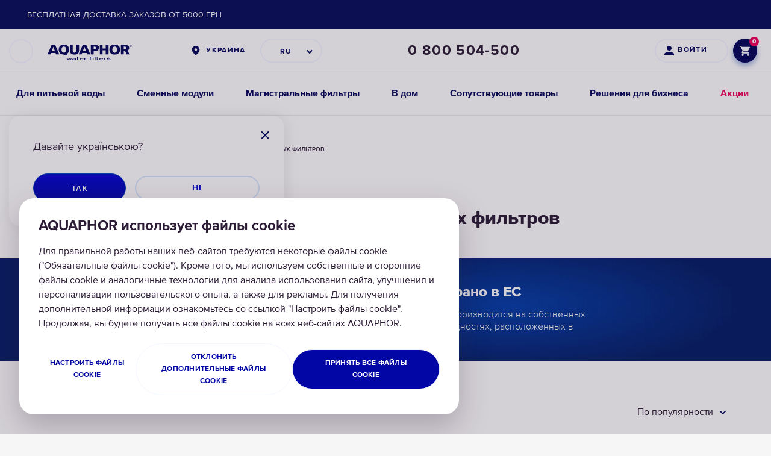

--- FILE ---
content_type: text/html; charset=utf-8
request_url: https://aquaphor.com/ru-ua/prefilters-set
body_size: 21582
content:
<!DOCTYPE html>





<html lang="ru-ua" >
<head>

  <title>
    
        
            ᐈ Комплекты магистральных фильтров Аквафор купить в официальном интернет-магазине | Киев, Харьков, Днепр, Одесса
        
        
    
  </title>
  
    <script type="application/ld+json">
  {
    "@context": "https://schema.org",
    "@type": "Organization",
    "url": "https://aquaphor.com",
    "logo": "https://aquaphor.com/static/media/
      logo/aquaphor_en_dark_blue_pl_pQro7Fy.svg"
  }
  </script>
  


  
    <meta http-equiv="Content-Type" content="text/html;charset=UTF-8">
    <meta name="viewport" content="width=device-width, initial-scale=1.0, user-scalable=0">
    <meta name="format-detection" content="telephone=no">
    <meta http-equiv="X-UA-Compatible" content="IE=edge">
    <meta name="description" content="
    
        ≡ Официальный интернет-магазин Аквафор ➤ Комплекты магистральных фильтров ⭐ Ассортимент решений для дома, офиса и общественных мест ✅ Высокое качество и сертификация по международным стандартам
    
">
    <meta name="keywords" content="">
    <meta property="og:type" content="website">
  

    
        
    

    

<link rel="apple-touch-icon" sizes="180x180" href="/static/favicons/apple-touch-icon.png">
<link rel="icon" type="image/png" sizes="32x32" href="/static/favicons/favicon-32x32.png">
<link rel="icon" type="image/png" sizes="16x16" href="/static/favicons/favicon-16x16.png">
<link rel="manifest" href="/static/favicons/site.webmanifest">
<link rel="mask-icon" href="/static/favicons/safari-pinned-tab.svg" color="#0049bc">
<link rel="shortcut icon" href="/static/favicons/favicon.ico">
<meta name="msapplication-TileColor" content="#ffffff">
<meta name="theme-color" content="#ffffff">


    <link rel="preload" href="/static/fonts/338AFB_B_0.woff" as="font" type="font/woff2" crossorigin>
    <link rel="preload" href="/static/fonts/338AFB_11_0.woff" as="font" type="font/woff2" crossorigin>
    <link rel="preload" href="/static/fonts/338AFB_F_0.woff" as="font" type="font/woff2" crossorigin>
    <link rel="preload" href="/static/fonts/338AFB_14_0.woff" as="font" type="font/woff2" crossorigin>
    <link rel="preload" href="/static/fonts/338AFB_6_0.woff" as="font" type="font/woff2" crossorigin>
    <link rel="preload" href="/static/fonts/338AFB_5_0.woff" as="font" type="font/woff2" crossorigin>
    <link rel="preload" href="/static/fonts/338AFB_8_0.woff" as="font" type="font/woff2" crossorigin>

    <link rel="stylesheet" href="/static/styles/typography.css?v=4.13196">
    
        <link rel="stylesheet" href="/static/styles/new_header.css?v=4.13196">
        <script src="/static/scripts/cookies.js?v=4.13196"></script>
    

    
        <link rel="stylesheet" href="/static/styles/region_popup.css?v=4.13196">
    

  
    <!-- LINK REL alternate-->

  
<link rel="alternate" hreflang="en-ae" href="https://aquaphor.com/en-ae/prefilters-set">
  

  
<link rel="alternate" hreflang="fi-FI" href="https://aquaphor.com/fi-fi/prefilters-set">
  

  
<link rel="alternate" hreflang="en" href="https://aquaphor.com/prefilters-set">
  

  
<link rel="alternate" hreflang="en-ge" href="https://aquaphor.com/en-ge/prefilters-set">
  

  
<link rel="alternate" hreflang="en-cy" href="https://aquaphor.com/en-cy/prefilters-set">
  

  
<link rel="alternate" hreflang="en-lt" href="https://aquaphor.com/en-lt/prefilters-set">
  

  
<link rel="alternate" hreflang="en-ee" href="https://aquaphor.com/en-ee/eelfitri-komplektid">
  

  
<link rel="alternate" hreflang="en-mx" href="https://aquaphor.com/en-mx/prefilters-set">
  

  
<link rel="alternate" hreflang="es-mx" href="https://aquaphor.com/es-mx/prefilters-set">
  

  
<link rel="alternate" hreflang="en-lv" href="https://aquaphor.com/en-lv/komplekti">
  

  
<link rel="alternate" hreflang="lv-lv" href="https://aquaphor.com/lv-lv/komplekti">
  

  
<link rel="alternate" hreflang="pl-pl" href="https://aquaphor.com/pl-pl/filtry-wstepne-zestawy">
  

  
<link rel="alternate" hreflang="uk-ua" href="https://aquaphor.com/uk-ua/prefilters-set">
  

  
<link rel="alternate" hreflang="ru-ee" href="https://aquaphor.com/ru-ee/eelfitri-komplektid">
  

  
<link rel="alternate" hreflang="ru-kg" href="https://aquaphor.com/ru-kg/eelfitri-komplektid">
  

  
<link rel="alternate" hreflang="ru-ua" href="https://aquaphor.com/ru-ua/prefilters-set">
  

  
<link rel="alternate" hreflang="ru-ge" href="https://aquaphor.com/ru-ge/prefilters-set">
  

  
<link rel="alternate" hreflang="ru-lt" href="https://aquaphor.com/ru-lt/prefilters-set">
  

  
<link rel="alternate" hreflang="et-EE" href="https://aquaphor.com/et-ee/eelfitri-komplektid">
  

  
<link rel="alternate" hreflang="lt-lt" href="https://aquaphor.com/lt-lt/rinkiniai">
  

  
<link rel="alternate" hreflang="ro-ro" href="https://aquaphor.com/ro-ro/pre-filtre-de-apa">
  

  
<link rel="alternate" hreflang="cs-cz" href="https://aquaphor.com/cs-cz/prefilters-set">
  

  
<link rel="alternate" hreflang="es-es" href="https://aquaphor.com/es-es/prefilters-set">
  

  
<link rel="alternate" hreflang="el-gr" href="https://aquaphor.com/el-gr/filter-sets">
  

  
<link rel="alternate" hreflang="ka-ge" href="https://aquaphor.com/ka-ge/prefilters-set">
  

  
<link rel="alternate" hreflang="en-US" href="https://aquaphor.com/en-us/prefilters-set">
  

  
<link rel="alternate" hreflang="ru-lv" href="https://aquaphor.com/ru-lv/komplekti">
  

  
<link rel="alternate" hreflang="sk-sk" href="https://aquaphor.com/sk-sk/sada-predfiltrov">
  

  
<link rel="alternate" hreflang="sr-rs" href="https://aquaphor.com/sr-rs/prefilters-set">
  


  
  
    <link rel="stylesheet" href="/static/styles/catalog.css?v=4.13196">
    <link rel="stylesheet" href="/static/styles/category.css?v=4.13196">
    <link rel="stylesheet" href="/static/styles/category_slider.css?v=4.13196"/>
    
    
    


  
    
<meta property="og:title" content="Комплекты магистральных фильтров">
<meta property="og:description" content="≡ Официальный интернет-магазин Аквафор ➤ Комплекты магистральных фильтров ⭐ Ассортимент решений для дома, офиса и общественных мест ✅ Высокое качество и сертификация по международным стандартам">
<meta property="og:url" content="https://aquaphor.com/ru-ua/prefilters-set"/>

    <meta property="og:image" content="https://aquaphor.com/media/__sized__/sub_products/products/Viking_Mini_B505_13_3000_3-crop-c0-5__0-5-700x700.png">

    
      
<script type="application/ld+json">
{
  "@context": "https://schema.org",
  "@type": "Product",
  "name": "Комплекты магистральных фильтров",
  "description": "",
  "brand": {
      "@type": "Brand",
      "name": "Aquaphor"
  },
  "offers": {
    "@type": "AggregateOffer",
    "highPrice": "13010.00",
    "lowPrice": "12640.00",
    "offerCount": "2",
    "priceCurrency": "UAH"
  }
}
</script>

    


  <link rel="canonical" href="https://aquaphor.com/ru-ua/prefilters-set" />

  <script>
      if(typeof dataLayer === 'undefined')
          dataLayer = [];

      const csrftoken = "Qo5bkI6tfeSa50PpW5O5Wu8kJg0XkGEKpkWfUvhqdRJaBJPoWjxNZV9zUx5tEJRs";
      var ecomm_active = false;
      var currencyCode = 'EUR';
      var shop_phone_mask = "+7(999)999-99-99";
      window.global_options = {
        'lang': "ru-ua",
        'url_lang': "/ru-ua/",
        'currency_code': 'UAH',
        'currency_symbol': '₴',
        'localize': []
      }


  </script>

  
    
      <script>
        window.gtag = function () {
          dataLayer.push(arguments);
        }
        window.gtag('consent', 'default', {
          ad_storage: 'denied',
          analytics_storage: 'denied',
          ad_user_data: 'denied',
          ad_personalization: 'denied',
        });

      </script>
    
  

  

    
    
      
        
          <!-- Google Tag Manager -->
<script>(function(w,d,s,l,i){w[l]=w[l]||[];w[l].push({'gtm.start':
new Date().getTime(),event:'gtm.js'});var f=d.getElementsByTagName(s)[0], 
j=d.createElement(s),dl=l!='dataLayer'?'&l='+l:'';j.async=true;j.src=
'https://www.googletagmanager.com/gtm.js?id='+i+dl;f.parentNode.insertBefore(j,f);
})(window,document,'script','dataLayer','GTM-THQ2HX3');</script>
<!-- End Google Tag Manager -->
        
          <meta name="insight-app-sec-validation" content="4a4e3589-dc5f-42e2-b976-df9c949f62c1">
<meta name="facebook-domain-verification" content="6f73lh2eib9mma4wggbvjls2qft6wl" />

<!-- en-gb !-->
<meta name="facebook-domain-verification" content="4tamuqc9opu6cpjqvvqyyfky04g6tq" />
<!-- az-az, en-il, fr-fr, he-il, ru-ee, ru-il, ru-ua !-->
<meta name="google-site-verification" content="s7ubqxktL4q1aojOWSrvFbmTzXMLofy2hcXKRim446o" />
        
          <!– Google Tag Manager UKRANIAN RU –>
		<script>(function(w,d,s,l,i){w[l]=w[l]||[];w[l].push({'gtm.start':
		new Date().getTime(),event:'gtm.js'});var f=d.getElementsByTagName(s)[0],
		j=d.createElement(s),dl=l!='dataLayer'?'&l='+l:'';j.async=true;j.src=
		'//www.googletagmanager.com/gtm.js?id='+i+dl;f.parentNode.insertBefore(j,f);
		})(window,document,'script','dataLayer','GTM-PX5RX4');</script>
	<!– End Google Tag Manager –>
  	<!-- Google Tag Manager -->
		<script>(function(w,d,s,l,i){w[l]=w[l]||[];w[l].push({'gtm.start':
		new Date().getTime(),event:'gtm.js'});var f=d.getElementsByTagName(s)[0],
		j=d.createElement(s),dl=l!='dataLayer'?'&l='+l:'';j.async=true;j.src=
		'https://www.googletagmanager.com/gtm.js?id='+i+dl;f.parentNode.insertBefore(j,f);
		})(window,document,'script','dataLayer','GTM-5FJGP5X');</script>
  	<!-- End Google Tag Manager -->
        
      
    
  



  <!-- Le HTML5 shim, for IE6-8 support of HTML5 elements -->
  <!--[if lt IE 9]>
    <script src="//html5shim.googlecode.com/svn/trunk/html5.js"></script>
  <![endif]-->

  <script>
    shop_phone_mask = "+38 (999) 999-99-99";
  </script>


    <script>
    ecomm_active = true;
    currencyCode = 'UAH';
    window.global_options.cart_url = "/ru-ua/cart/";
    </script>



  <script>
    window.global_options.category_prime = '';
   
    window.global_options.max_sort = 8;
    window.global_options.localize['__product_buy__'] = "Купить";
    window.global_options.localize['__product_checkout__'] = "перейти в корзину";
  </script>






    <link rel="stylesheet" href="/static/styles/global_notify.css?v=4.13196">



</head>

<body class="">

























 
    
        
            
                <!-- Google Tag Manager (noscript) -->
<noscript><iframe src="https://www.googletagmanager.com/ns.html?id=GTM-THQ2HX3"
height="0" width="0" style="display:none;visibility:hidden"></iframe></noscript>
<!-- End Google Tag Manager (noscript) -->
            
                <!-- Google Tag Manager UKRANIAN (noscript) -->
		<noscript><iframe src="//www.googletagmanager.com/ns.html?id=GTM-PX5RX4"
		height="0" width="0" style="display:none;visibility:hidden"></iframe></noscript>
<!-- End Google Tag Manager (noscript) -->
<!-- Google Tag Manager (noscript) -->
		<noscript><iframe src="https://www.googletagmanager.com/ns.html?id=GTM-5FJGP5X"
		height="0" width="0" style="display:none;visibility:hidden"></iframe></noscript>
<!-- End Google Tag Manager (noscript) -->
            
                <script type="text/javascript">
(function(d, w, s) {
    var widgetHash = 'stGXSPsDdoCCMVDAYlc1', bch = d.createElement(s); bch.type = 'text/javascript'; bch.async = true;
    bch.src = '//widgets.binotel.com/chat/widgets/' + widgetHash + '.js';
    var sn = d.getElementsByTagName(s)[0]; sn.parentNode.insertBefore(bch, sn);
})(document, window, 'script');
</script>
            
        
    


<style>
  body .userway_buttons_wrapper {
    left: calc(100vw - 20px) !important;
    top: 168px !important;
  }
  @media (max-width: 1023px) {
    body .userway_buttons_wrapper {
      left: calc(100vw - 15px) !important;
      top: 95px !important;
    }
  }
</style>
<script async src="https://cdn.userway.org/widget.js" data-account="2gYwkz4FT2"></script>

 <link rel="stylesheet" href="/static/styles/template_styles.css?v=4.13196">
 <link rel="stylesheet" href="/static/styles/fonts.css?v=4.13196">



    <div class="notify-header-margin"></div>
    
        




<div class="header">
    
      <div id="uk-ua-popup" class="select-city-widget" style="display: none;">
        <div class="select-city-widget__container container">
          <div class="select-city-widget__inner">
            <div class="select-city-widget__close"></div>
            <div class="select-city-widget__title">
              Давайте українською?
            </div>
            <div class="select-city-widget__actions">
              <button class="button select-city-widget__button button select-city-widget__button-redirect">
                Так
              </button>
              <a class="btn btn-outline select-city-widget__button select-city-widget__button-close">
                Ні
              </a>
            </div>
          </div>
        </div>
      </div>
    
    <div class="header-top header-nav-sticky">
          <!-- Search Form Overlay -->
          <div class="header-search-form-overlay">
              <div class="container">
                  <form class="header-search-form" action="/ru-ua/search" method="GET">
                      <div class="header-search-form-wrapper">
                          <input
                              type="search"
                              name="s"
                              class="header-search-form-input"
                              placeholder="Search"
                              autocomplete="off"
                          >
                          <button type="button" class="header-search-form-close" title="Close">
                              <svg width="13" height="13" viewBox="0 0 13 13" fill="none" xmlns="http://www.w3.org/2000/svg">
                                  <path d="M11.7316 1.125L1.125 11.7316" stroke="#2B1B35" stroke-width="2.25" stroke-miterlimit="10" stroke-linecap="round"/>
                                  <path d="M11.7318 11.7317L1.12524 1.12508" stroke="#2B1B35" stroke-width="2.25" stroke-miterlimit="10" stroke-linecap="round"/>
                              </svg>
                          </button>
                      </div>
                  </form>
              </div>
          </div>

          <div class="container">
            <div class="header-left">
                <div class="open-nav">
                    <span></span>
                </div>


                <div class="logo">
                    
                        
                        <a href="/ru-ua" title="Aquaphor">
                            <img src="/static/media/logo/aquaphor_en_dark_blue_pl_pQro7Fy.svg"
                                 title="Aquaphor" alt="Aquaphor">
                        </a>
                    
                </div>
            </div>

            

            <div class="header-lang" >

                
                  <a href="/choose-country" class="header-lang-global">
                    Украина
                  </a>
                

                
                    <div class="header-lang-select">
                        
                        <div class="header-lang-select-current">
                            <img height="16px" src="/media/related_lang_flag/Unvisible-9x16px_1_ltuJjgf.svg" alt="Украина">
                              
                                  RU
                              
                        </div>
                        <div class="header-lang-select-list">
                            
                                
                                    
                                    <a href="/uk-ua/prefilters-set"
                                       class="header-lang-select-item"
                                       data-lang="uk-ua"
                                       data-original-url="/uk-ua/prefilters-set"
                                    >
                                        <img height="16px" src="/media/related_lang_flag/Unvisible-9x16px_1.svg" alt="Украина">
                                          
                                              UA
                                          
                                    </a>
                                
                            
                        </div>
                    </div>
                
            </div>
            
                <div class="header-phone header-phone-tooltip-wrapper">
                     <a href="tel:0 800 504-500"
                        class="header-phone-number">0 800 504-500</a>
                     
                    
                </div>
            
            
              

                <div class="header-user">
                    
                        

<a href="/ru-ua/account/login/" title="Войти" class="header-user-login no-open">
                        <div class="header-user-login-name"><span>
                        
                            Войти
                        
                        </span></div>
                       
</a>

                    
                    
                        <a href="/ru-ua/cart/" title="Корзина"
                           class="header-user-cart fill">
                            <svg  width="17" height="17" viewBox="0 0 17 17" fill="none" xmlns="http://www.w3.org/2000/svg">
                                <path d="M12.3629 9.34653C13.0002 9.34653 13.561 8.99816 13.8499 8.47136L16.8917 2.9569C17.2061 2.39611 16.7983 1.69937 16.1525 1.69937H3.57717L2.77847 0H0V1.69937H1.69937L4.75823 8.14848L3.61116 10.2217C2.99089 11.3603 3.80659 12.7453 5.09811 12.7453H15.2943V11.0459H5.09811L6.03276 9.34653H12.3629ZM5.09811 13.595C4.16345 13.595 3.40723 14.3597 3.40723 15.2943C3.40723 16.229 4.16345 16.9937 5.09811 16.9937C6.03276 16.9937 6.79748 16.229 6.79748 15.2943C6.79748 14.3597 6.03276 13.595 5.09811 13.595ZM13.595 13.595C12.6603 13.595 11.9041 14.3597 11.9041 15.2943C11.9041 16.229 12.6603 16.9937 13.595 16.9937C14.5296 16.9937 15.2943 16.229 15.2943 15.2943C15.2943 14.3597 14.5296 13.595 13.595 13.595Z"
                                      fill="#164CB5"/>
                            </svg>
                            <span>
                                
                                    0
                                
                            </span>
                        </a>
                    
                    
                </div>
            
          </div>
    </div>
    <div class="container">
        <nav class="header-nav">
            <ul>
                
                    
                    <li >
                         
                            <a href="/ru-ua/drinking-water-filters">
                                  <span>Для питьевой воды</span>
                            </a>
                         



                      
                        
                          <div class="overflow" style=""></div>
                          <div class="header-nav-sub">
                            <div class="header-nav-sub-wrapper">
                              
                                
                                  
                                    <a href="/ru-ua/pitchers"
                                       class="header-nav-sub-product"
                                       style="background-color: #ffffff !important;" >
                            <span class="header-nav-sub-product-title">
                                Фильтры-кувшины
                            </span>
                                      <span class="header-nav-sub-product-img">
                                <img src="/static/images/preload.png"
                                     data-src="/media/new_menu/MicrosoftTeams-image_144_UNsYGLG.png"
                                     alt="Фильтры-кувшины"
                                     class="lazy-menu-image">
                            </span>
                                      <span class="header-nav-sub-product-select">
                                выбрать кувшины
                            </span>
                                    </a>
                                  
                                
                              
                                
                                  
                                    <a href="/ru-ua/reverse-osmosis"
                                       class="header-nav-sub-product"
                                       style="background-color: #f7f8f9 !important;" >
                            <span class="header-nav-sub-product-title">
                                Системы обратного осмоса
                            </span>
                                      <span class="header-nav-sub-product-img">
                                <img src="/static/images/preload.png"
                                     data-src="/media/new_menu/MicrosoftTeams-image_1_L05EuVu.png"
                                     alt="Системы обратного осмоса"
                                     class="lazy-menu-image">
                            </span>
                                      <span class="header-nav-sub-product-select">
                                выбрать системы  обратного осмоса
                            </span>
                                    </a>
                                  
                                
                              
                                
                                  
                                    <a href="/ru-ua/under-counter-purifiers"
                                       class="header-nav-sub-product"
                                       style="background-color: #ffffff !important;" >
                            <span class="header-nav-sub-product-title">
                                Фильтры под мойку
                            </span>
                                      <span class="header-nav-sub-product-img">
                                <img src="/static/images/preload.png"
                                     data-src="/media/new_menu/197x232_Crystal_B_Eco_1.png"
                                     alt="Фильтры под мойку"
                                     class="lazy-menu-image">
                            </span>
                                      <span class="header-nav-sub-product-select">
                                выбрать системы под мойку
                            </span>
                                    </a>
                                  
                                
                              
                                
                                  
                                    
                                      <div class="header-nav-sub-product-column">
                                  <a href="/ru-ua/faucet-filters"
                                     class="header-nav-sub-product"
                                     style="background-color: #ffffff !important;" >
                                    <span class="header-nav-sub-product-title"
                                          style="max-width: 30px;">Фильтры-насадки на кран</span>
                                    <span class="header-nav-sub-product-img">
                                    <img src="/static/images/preload.png"
                                         data-src="
                                                 /media/new_menu/22__197x232_-04_8UOJUkp.png"
                                         alt="Фильтры-насадки на кран"
                                         class="lazy-menu-image">
                                </span>
                                    <span class="header-nav-sub-product-select">
                                    выбрать насадки на кран
                                </span>
                                  </a>
                                  
                                  
                                
                              
                                
                                  
                                    
                                  <a href="/ru-ua/drinking-water-bottles"
                                     class="header-nav-sub-product"
                                     style="background-color: #ffffff !important;" >
                                    <span class="header-nav-sub-product-title"
                                          style="max-width: 30px;">Бутылки для питьевой воды</span>
                                    <span class="header-nav-sub-product-img">
                                    <img src="/static/images/preload.png"
                                         data-src="
                                                 /media/new_menu/Bottle_filter_magenta_140_168_LgpHDJ9.png"
                                         alt="Бутылки для питьевой воды"
                                         class="lazy-menu-image">
                                </span>
                                    <span class="header-nav-sub-product-select">
                                    Выбрать бутылку
                                </span>
                                  </a>
                                  </div>
                                  
                                
                              
                            </div>
                          </div>
                        
                        
                    </li>
                    
                
                    
                    <li >
                         
                            <a href="/ru-ua/cartridges">
                                  <span>Сменные модули</span>
                            </a>
                         



                      
                        
                          <div class="overflow" style=""></div>
                          <div class="header-nav-sub">
                            <div class="header-nav-sub-wrapper">
                              
                                
                                  
                                    <a href="/ru-ua/replacement-jug-filters"
                                       class="header-nav-sub-product"
                                       style="background-color: #ffffff !important;" >
                            <span class="header-nav-sub-product-title">
                                Картриджи для фильтров кувшинов
                            </span>
                                      <span class="header-nav-sub-product-img">
                                <img src="/static/images/preload.png"
                                     data-src="/media/new_menu/22__197x232_-05_XvGmkPe.png"
                                     alt="Картриджи для фильтров кувшинов"
                                     class="lazy-menu-image">
                            </span>
                                      <span class="header-nav-sub-product-select">
                                выбрать сменные модули
                            </span>
                                    </a>
                                  
                                
                              
                                
                                  
                                    <a href="/ru-ua/replacement-under-counter-filters"
                                       class="header-nav-sub-product"
                                       style="background-color: #ffffff !important;" >
                            <span class="header-nav-sub-product-title">
                                Картриджи для стационарных фильтров
                            </span>
                                      <span class="header-nav-sub-product-img">
                                <img src="/static/images/preload.png"
                                     data-src="/media/new_menu/22__197x232_-06_6bXw6sx.png"
                                     alt="Картриджи для стационарных фильтров"
                                     class="lazy-menu-image">
                            </span>
                                      <span class="header-nav-sub-product-select">
                                выбрать сменные модули
                            </span>
                                    </a>
                                  
                                
                              
                                
                                  
                                    <a href="/ru-ua/replacement-reverse-osmosis-filters"
                                       class="header-nav-sub-product"
                                       style="background-color: #ffffff !important;" >
                            <span class="header-nav-sub-product-title">
                                Обратноосмотические мембраны
                            </span>
                                      <span class="header-nav-sub-product-img">
                                <img src="/static/images/preload.png"
                                     data-src="/media/new_menu/22__197x232_-09_aR2x86S.png"
                                     alt="Обратноосмотические мембраны"
                                     class="lazy-menu-image">
                            </span>
                                      <span class="header-nav-sub-product-select">
                                выбрать сменные модули
                            </span>
                                    </a>
                                  
                                
                              
                                
                                  
                                    
                                      <div class="header-nav-sub-product-column">
                                  <a href="/ru-ua/replacement-pre-filters"
                                     class="header-nav-sub-product"
                                     style="background-color: #ffffff !important;" >
                                    <span class="header-nav-sub-product-title"
                                          style="max-width: 30px;">Картриджи для предфильтров</span>
                                    <span class="header-nav-sub-product-img">
                                    <img src="/static/images/preload.png"
                                         data-src="
                                                 /media/new_menu/11__140x168_-07_v3lqd8z.png"
                                         alt="Картриджи для предфильтров"
                                         class="lazy-menu-image">
                                </span>
                                    <span class="header-nav-sub-product-select">
                                    выбрать сменные модули
                                </span>
                                  </a>
                                  
                                  
                                
                              
                                
                                  
                                    
                                  <a href="/ru-ua/replacement-faucet-filters"
                                     class="header-nav-sub-product"
                                     style="background-color: #ffffff !important;" >
                                    <span class="header-nav-sub-product-title"
                                          style="max-width: 30px;">Картриджи для фильтров-насадок</span>
                                    <span class="header-nav-sub-product-img">
                                    <img src="/static/images/preload.png"
                                         data-src="
                                                 /media/new_menu/11__140x168_-08_I9mO6Ki.png"
                                         alt="Картриджи для фильтров-насадок"
                                         class="lazy-menu-image">
                                </span>
                                    <span class="header-nav-sub-product-select">
                                    выбрать сменные модули
                                </span>
                                  </a>
                                  </div>
                                  
                                
                              
                            </div>
                          </div>
                        
                        
                    </li>
                    
                
                    
                    <li >
                         
                            <a href="/ru-ua/prefiltration">
                                  <span>Магистральные фильтры</span>
                            </a>
                         



                      
                        
                          <div class="overflow" style=""></div>
                          <div class="header-nav-sub">
                            <div class="header-nav-sub-wrapper">
                              
                                
                                  
                                    <a href="/ru-ua/prefilters-set"
                                       class="header-nav-sub-product"
                                       style="background-color: #ffffff !important;" >
                            <span class="header-nav-sub-product-title">
                                Комплекты магистральных фильтров
                            </span>
                                      <span class="header-nav-sub-product-img">
                                <img src="/static/images/preload.png"
                                     data-src="/media/new_menu/2Viking_B520_14_197_232_P9xGGSB.png"
                                     alt="Комплекты магистральных фильтров"
                                     class="lazy-menu-image">
                            </span>
                                      <span class="header-nav-sub-product-select">
                                Выбрать комплект
                            </span>
                                    </a>
                                  
                                
                              
                                
                                  
                                    <a href="/ru-ua/prefilters-housing"
                                       class="header-nav-sub-product"
                                       style="background-color: #ffffff !important;" >
                            <span class="header-nav-sub-product-title">
                                Корпуса магистральных фильтров
                            </span>
                                      <span class="header-nav-sub-product-img">
                                <img src="/static/images/preload.png"
                                     data-src="/media/new_menu/Viking_197_232_wytoI4D.png"
                                     alt="Корпуса магистральных фильтров"
                                     class="lazy-menu-image">
                            </span>
                                      <span class="header-nav-sub-product-select">
                                Выбрать корпус
                            </span>
                                    </a>
                                  
                                
                              
                            </div>
                          </div>
                        
                        
                    </li>
                    
                
                    
                    <li >
                         
                            <a href="/ru-ua/house">
                                  <span>В дом</span>
                            </a>
                         



                      
                    </li>
                    
                
                    
                    <li >
                         
                            <a href="/ru-ua/related-products">
                                  <span>Сопутствующие товары</span>
                            </a>
                         



                      
                        
                          <div class="overflow" style=""></div>
                          <div class="header-nav-sub">
                            <div class="header-nav-sub-wrapper">
                              
                                
                                  
                                    <a href="/ru-ua/faucets"
                                       class="header-nav-sub-product"
                                       style="background-color: #ffffff !important;" >
                            <span class="header-nav-sub-product-title">
                                Краны и смесители
                            </span>
                                      <span class="header-nav-sub-product-img">
                                <img src="/static/images/preload.png"
                                     data-src="/media/new_menu/MicrosoftTeams-image_26_Dj83X5N.png"
                                     alt="Краны и смесители"
                                     class="lazy-menu-image">
                            </span>
                                      <span class="header-nav-sub-product-select">
                                выбрать кран
                            </span>
                                    </a>
                                  
                                
                              
                                
                                  
                                    <a href="/ru-ua/spare-parts"
                                       class="header-nav-sub-product"
                                       style="background-color: #ffffff !important;" >
                            <span class="header-nav-sub-product-title">
                                Другое
                            </span>
                                      <span class="header-nav-sub-product-img">
                                <img src="/static/images/preload.png"
                                     data-src="/media/new_menu/Accessories_198x232_Pj4q3lp.png"
                                     alt="Другое"
                                     class="lazy-menu-image">
                            </span>
                                      <span class="header-nav-sub-product-select">
                                выбрать товар
                            </span>
                                    </a>
                                  
                                
                              
                            </div>
                          </div>
                        
                        
                    </li>
                    
                
                    
                    <li >
                         
                            <a href="https://aquaphorpro.com/ru-ua">
                                  <span>Решения для бизнеса</span>
                            </a>
                         



                      
                    </li>
                    
                
                    
                    <li class=" sale-link">
                         
                            <a href="/ru-ua/offers">
                                  <span>Акции</span>
                            </a>
                         



                      
                    </li>
                    
                
            </ul>
        </nav>
        <div class="header-modal">

            
            <div class="header-modal-row">
                
                    
    <div class="header-modal-row-item">
        
            <span class="h3" >
                
                    Для питьевой воды
                
            </span>
        
        
            <ul>
                
                
                    <li class=" ">
                        <a class=""
                           href="/ru-ua/pitchers">
                            Фильтры-кувшины
                        </a>
                    </li>
                
                    <li class=" ">
                        <a class=""
                           href="/ru-ua/reverse-osmosis">
                            Фильтры обратного осмоса
                        </a>
                    </li>
                
                    <li class=" ">
                        <a class=""
                           href="/ru-ua/under-counter-purifiers">
                            Фильтры под мойку
                        </a>
                    </li>
                
                    <li class=" ">
                        <a class=""
                           href="/ru-ua/faucet-filters">
                            Фильтры-насадки на кран
                        </a>
                    </li>
                
                    <li class=" ">
                        <a class=""
                           href="/ru-ua/drinking-water-bottles">
                            Бутылки для питьевой воды
                        </a>
                    </li>
                
                
            </ul>
        
    </div>

    <div class="header-modal-row-item">
        
            <span class="h3" >
                
                    Сменные модули
                
            </span>
        
        
            <ul>
                
                
                    <li class=" ">
                        <a class=""
                           href="/ru-ua/replacement-jug-filters">
                            Картриджи для фильтров кувшинов
                        </a>
                    </li>
                
                    <li class=" ">
                        <a class=""
                           href="/ru-ua/replacement-under-counter-filters">
                            Картриджи для стационарных фильтров
                        </a>
                    </li>
                
                    <li class=" ">
                        <a class=""
                           href="/ru-ua/replacement-reverse-osmosis-filters">
                            Обратноосмотические мембраны
                        </a>
                    </li>
                
                    <li class=" ">
                        <a class=""
                           href="/ru-ua/replacement-pre-filters">
                            Картриджи для магистральных фильтров
                        </a>
                    </li>
                
                    <li class=" ">
                        <a class=""
                           href="/ru-ua/replacement-faucet-filters">
                            Картриджи для фильтров-насадок
                        </a>
                    </li>
                
                    <li class=" ">
                        <a class=""
                           href="/ru-ua/replacement-bottle-filters">
                            Картриджи для фильтров-бутылок
                        </a>
                    </li>
                
                
            </ul>
        
    </div>

    <div class="header-modal-row-item">
        
            <span class="h3" style="color: #164cb5;">
                
                    <a href="/ru-ua/prefiltration">
                        Магистральные фильтры
                    </a>
                
            </span>
        
        
            <ul>
                
                
                
                    <li class=" other-bold">
                        <a class="other-h3"
                           href="/ru-ua/house">
                            В дом
                        </a>
                    </li>
                
                    <li class=" other-bold">
                        <a class="other-h3"
                           href="/ru-ua/related-products">
                            Сопутствующие товары
                        </a>
                    </li>
                
            </ul>
        
    </div>

    <div class="header-modal-row-item">
        
            <span class="h3" >
                
                    Решения для бизнеса
                
            </span>
        
        
            <ul>
                
                
                    <li class=" ">
                        <a class=""
                           href="https://aquaphor-pro.com/ru-ua">
                            Промышленные решения
                        </a>
                    </li>
                
                
                    <li class="sale-link other-bold">
                        <a class="other-h3"
                           href="/ru-ua/offers">
                            Акции
                        </a>
                    </li>
                
            </ul>
        
    </div>


                
            </div>
            <div class="header-modal-row">
                
                    
    <div class="header-modal-row-item">
        
            <span class="h3" >
                
                    Для клиентов и партнеров
                
            </span>
        
        
            <ul>
                
                
                    <li class=" ">
                        <a class=""
                           href="/ru-ua/instructions">
                            Инструкции для фильтров
                        </a>
                    </li>
                
                    <li class=" ">
                        <a class=""
                           href="/ru-ua/contacts">
                            Контакты
                        </a>
                    </li>
                
                    <li class=" ">
                        <a class=""
                           href="/ru-ua/catalog">
                            Каталог продукции
                        </a>
                    </li>
                
                
            </ul>
        
    </div>

    <div class="header-modal-row-item">
        
            <span class="h3" >
                
                    О нас
                
            </span>
        
        
            <ul>
                
                
                    <li class=" ">
                        <a class=""
                           href="/ru-ua/company">
                            О компании
                        </a>
                    </li>
                
                    <li class=" ">
                        <a class=""
                           href="/ru-ua/blog">
                            Блог
                        </a>
                    </li>
                
                    <li class=" ">
                        <a class=""
                           href="/ru-ua/blog/innovative-technologies">
                            Технологии
                        </a>
                    </li>
                
                
            </ul>
        
    </div>

    <div class="header-modal-row-item">
        
        
            <ul>
                
                
                
                    <li class=" ">
                        <a class=""
                           href="/ru-ua/privacy-policy">
                            Политика конфиденциальности
                        </a>
                    </li>
                
                    <li class=" ">
                        <a class=""
                           href="/ru-ua/terms-and-conditions">
                            Условия использования сайта
                        </a>
                    </li>
                
                    <li class=" ">
                        <a class=""
                           href="/ru-ua/refund-and-return">
                            Возврат и обмен товара
                        </a>
                    </li>
                
                    <li class=" ">
                        <a class=""
                           href="/ru-ua/cookies">
                            Cookies
                        </a>
                    </li>
                
            </ul>
        
    </div>


                
                
                    <div class="header-modal-row-item show-mobile">
                        

<a href="/ru-ua/account/login/" title="Войти" class="header-user-login no-open">
                        <div class="header-user-login-name"><span>
                        
                            Войти
                        
                        </span></div>
                       
</a>

                    </div>
                
                
                    <div class="header-modal-row-item show-mobile">
                        <div class="header-phone">
                            <a href="tel:0 800 504-500"
                               class="header-phone-number">0 800 504-500</a>
                            
                            
                        </div>
                    </div>
                

                
                  
                


                <div class="header-modal-row-item header-modal-row-item-social">
                    <div class="header-social">
                        
                          
                        
                          
                        
                          
                            <a data-social="Facebook" class="header-svg" href="https://www.facebook.com/B0-306048230186587/" rel="nofollow" target="_blank">
                                <svg xmlns="http://www.w3.org/2000/svg">        
                                     <use xmlns:xlink="http://www.w3.org/1999/xlink" xlink:href="#facebook_burger"> 
                                         <svg viewBox="0 0 33 33" id="facebook_burger" width="100%" height="100%"><circle cx="16.5" cy="16.5" r="16.5" fill="#02055a"></circle><path fill="#fff" d="M13.282 13.851H11v2.926h2.282v8.776h3.803v-8.776h2.77l.273-2.926h-3.043v-1.22c0-.698.146-.974.848-.974h2.195V8H17.23c-2.735 0-3.95 1.158-3.95 3.375v2.476z"></path></svg>
                                     </use>
                                 </svg>
                            </a>
                          
                        
                          
                            <a data-social="Instagram" class="header-svg" href="https://www.instagram.com/aquaphor.ua/" rel="nofollow" target="_blank">
                                <svg xmlns="http://www.w3.org/2000/svg"><use xmlns:xlink="http://www.w3.org/1999/xlink" xlink:href="#instagram_burger">   
                                     <svg viewBox="0 0 33 34" id="instagram_burger" width="100%" height="100%"><g fill="none"><ellipse fill="#02055a" cx="16.5" cy="16.569" rx="16.5" ry="16.569"></ellipse><path d="M20.309 8h-7.617a4.696 4.696 0 0 0-4.691 4.691v7.617a4.696 4.696 0 0 0 4.691 4.691h7.617A4.696 4.696 0 0 0 25 20.308v-7.617A4.696 4.696 0 0 0 20.309 8zm3.183 12.309a3.187 3.187 0 0 1-3.183 3.183h-7.617a3.187 3.187 0 0 1-3.183-3.183v-7.617a3.187 3.187 0 0 1 3.183-3.183h7.617a3.187 3.187 0 0 1 3.183 3.183v7.617zM16.5 11.923c-2.524 0-4.577 2.053-4.577 4.577s2.053 4.577 4.577 4.577 4.577-2.053 4.577-4.577-2.053-4.577-4.577-4.577zm0 7.578a3.004 3.004 0 0 1-3.001-3.001 3.004 3.004 0 0 1 3.001-3.001 3.004 3.004 0 0 1 3.001 3.001 3.004 3.004 0 0 1-3.001 3.001zm4.577-8.886a1.312 1.312 0 0 0-1.308 1.308c0 .344.14.681.384.925.243.243.58.383.924.383.345 0 .681-.14.925-.383.244-.244.383-.581.383-.925 0-.345-.139-.682-.383-.925a1.313 1.313 0 0 0-.925-.383z" fill="#fff"></path></g></svg>
                                 </use></svg>
                            </a>
                          
                        
                    </div>
                </div>

                <div class="header-modal-row-item show-mobile">
                  
                    <div class="header-lang">
                      <a href="/choose-country" class="header-lang-global">
                        Украина</a>
                    </div>
                  
                </div>
                <div class="header-modal-row-item show-mobile">
                    <div class="header-lang">
                        
                            <div class="header-lang-select">
                                
                                <div class="header-lang-select-current"><img height="16px" src="/media/related_lang_flag/Unvisible-9x16px_1_ltuJjgf.svg"
                                                                             alt="Украина">
                                    
                                        RU
                                    
                                </div>
                                <div class="header-lang-select-list">
                                    
                                        
                                            
                                            <a href="/uk-ua/prefilters-set"
                                               class="header-lang-select-item"
                                               data-lang="uk-ua"
                                               data-original-url="/uk-ua/prefilters-set"
                                            >
                                                <img height="16px" src="/media/related_lang_flag/Unvisible-9x16px_1.svg" alt="Украина">
                                                
                                                    UA
                                                
                                            </a>
                                        
                                    
                                </div>
                                
                            </div>
                        
                    </div>
                </div>

            </div>
        </div>
    </div>
</div>
<div class="header-overlay"></div>

    
    <link rel="stylesheet" href="/static/styles/new_global_notify.css?v=4.13196">
      <a class="global-notify-link-area" >
        <div class="global-notify-block no-link"
             style="color: white; background: #050c59">
          <div class="global-notify_desktop">
            Бесплатная доставка заказов от 5000 грн
          </div>
          <div class="global-notify_mobile">
            Бесплатная доставка заказов от 5000 грн
          </div>
        </div>
      </a>
  <div class="scrolltop">
    <svg width="10" height="13" viewBox="0 0 10 13" fill="none" xmlns="http://www.w3.org/2000/svg">
      <path d="M4.97235 2.61816L4.97235 12.6813" stroke="#0049BC" stroke-width="1.75" stroke-miterlimit="10"></path>
      <path d="M8.85223 5.72622L4.97223 1.74609L4.96223 1.75635L1.21223 5.60313" stroke="#0049BC" stroke-width="1.75"
            stroke-miterlimit="10"></path>
    </svg>
  </div>



<div class="wrapper">
  
  

  
   <div class="g-wrapper">
      <nav itemscope itemtype="https://schema.org/BreadcrumbList" class="breadcrumbs alt-br">
          <div itemprop="itemListElement" itemscope itemtype="https://schema.org/ListItem">
              <a itemprop="item" href="https://aquaphor.com/ru-ua"
                 class="breadcrumbs__item"><span itemprop="name">Аквафор</span></a>
              <meta itemprop="position" content="1"/>
          </div>
          
    <div class="breadcrumbs__item" itemprop="itemListElement" itemscope itemtype="https://schema.org/ListItem">
        
            <a itemprop="item"
               href="https://aquaphor.com/ru-ua/prefiltration"
               class="breadcrumbs__item">
                <span itemprop="name">Магистральные фильтры</span>
            </a>
        
        <meta itemprop="name"
              content="💧 Магистральные фильтры">
        <meta itemprop="position"
              content="2"/>
    </div>

    <div class="breadcrumbs__item" itemprop="itemListElement" itemscope itemtype="https://schema.org/ListItem">
        
            <span>
                
                    
                        Комплекты магистральных фильтров
                    
                
            </span>
        
        <meta itemprop="name"
              content="💧 Комплекты магистральных фильтров">
        <meta itemprop="position"
              content="3"/>
    </div>




      </nav>
    </div>


  
    <section class="catalog__text">
        <h1 itemprop="name" class="catalog-banner__title">
            
                Комплекты магистральных фильтров
            
        </h1>
    </section>

    
      <section class="catalog-banner-eu">
        <div class="catalog-banner__inner">
          <div class="catalog-banner__title">Сделано и собрано в ЕС</div>
          <div class="catalog-banner__desc">Продукция АКВАФОР производится на собственных производственных мощностях, расположенных в Эстонии</div>
        </div>
      </section>
    

    

    <div class="g-wrapper" style="margin-bottom: 80px;">
        



<div class="g-wrapper__inner is-small">

    

    <div class="g-wrapper__main ">
        
        

<div class="catalog-filter is-right">
    
        <a class="mobile-sorting-btn" href="#r" style="color: #000;">
            По популярности</a>
        <div class="filter-select is-new">
            <div class="filter-select-title">
                По популярности
            </div>
            <div class="filter-select-list" id="r" style="display: none;">
                <div class="filter-select__mobile-actions">
                    <div class="filter-select__title">Сортировка</div>
                    <div class="filter-select__close">Закрыть</div>
                </div>
                <div class="mobile-select-list">
                    <div class="filter-select-list-item current"
                         data-sort-by="popularity">По популярности</div>
                    
                        <div class="filter-select-list-item"
                             data-sort-by="price_high">По возрастанию цены</div>
                        <div class="filter-select-list-item"
                             data-sort-by="price_low">По убыванию цены</div>
                        <div class="filter-select-list-item"
                             data-sort-by="discount">По размеру скидки</div>
                    
                </div>
            </div>
        </div>
    
</div>

        






<div id="catalog" class="catalog-list ">
  
    <div class="catalog-item js-product-container  g4_product_card g4_catalog_item"
      data-priority="1000"
     
          data-price="12640"
          data-sale="0"
        
          data-product-id="257"
          data-product-name="Аквафор Викинг Мини Комплект магистрального фильтра для холодной воды"
          data-product-categories="[&#x27;Магистральные фильтры&#x27;, &#x27;Комплекты магистральных фильтров&#x27;]"
    >
      <a class="cover_href custom-redir-click"
        
          href="/ru-ua/prefilters-set/viking-mini-cold-water"
        
      >
      </a>
      <div class="catalog-item-child">
        
          
            
              
            
          
        
        <a
          
            href="/ru-ua/prefilters-set/viking-mini-cold-water"
          
          class="catalog-item-image custom-redir-click">
          
            <div class="slide_change">
              
                <div class="slide_change_item"
                     data-color="#ffffff"
                     data-loop="0"
                     data-src="/media/sub_products/products/Viking_Mini_B505_13_3000_3.png"
                     data-lazy="/media/__sized__/sub_products/products/Viking_Mini_B505_13_3000_3-crop-c0-5__0-5-10x10.png">
                </div>
              
            </div>
            <img class="lazy" height="250" width="250"
                 data-src="/media/__sized__/sub_products/products/Viking_Mini_B505_13_3000_3-crop-c0-5__0-5-700x700.png"
                 src="/media/__sized__/sub_products/products/Viking_Mini_B505_13_3000_3-crop-c0-5__0-5-10x10.png"
                 alt="Аквафор Викинг Мини Комплект магистрального фильтра для холодной воды"
                 title="Аквафор Викинг Мини Комплект магистрального фильтра для холодной воды">
          
        </a>
        
        <a
          
            href="/ru-ua/prefilters-set/viking-mini-cold-water"
          
          class="h3 custom-redir-click">
            <span>
                Аквафор Викинг Мини Комплект магистрального фильтра для холодной воды
            </span>
          </a>
        
          <div class="catalog-colors js-color-container"
               style="display: none"
          >
            
              <div data-color="#ffffff" class="color current"
                   data-cart="False"
                   data-href="/ru-ua/prefilters-set/viking-mini-cold-water/add/"
                   style="background: #ffffff">
              </div>
            
          </div>
        
        
        
        
        
          <div class="catalog-item-divider"></div>
        

        <div class="catalog-flex-reset">
          
            
               <div class="catalog-item-price">
                  
                    <div class="catalog-item-price-new">
                      








    
        
        <span class="price">12640</span>
        
            <span class="js-currency-symbol"
                  
                  title="UAH">
                ₴
            </span>
        
    





                    </div>
                  
               </div>
            
          

          
            <div class="catalog-item__btns">
              
                
                <button class="catalog-item__btn is-accent add-to-cart-js g4_add_product_to_cart"
                        data-product-name="Аквафор Викинг Мини Комплект магистрального фильтра для холодной воды"
                        data-product-id="257"
                        data-href="/ru-ua/prefilters-set/viking-mini-cold-water/add/"
                        data-from-page-category="true"
                        data-product-categories="[&#x27;Магистральные фильтры&#x27;, &#x27;Комплекты магистральных фильтров&#x27;]"
                        data-price="12640"
                        data-product-currency="UAH"
                >
                  
                    Купить
                  
                </button>

              

              

            </div>
          

          
          
        </div>
      </div>
      <div class="catalog-item-shadow"></div>
      <div class="catalog-item-line"></div>
    </div>
  
    <div class="catalog-item js-product-container  g4_product_card g4_catalog_item"
      data-priority="1000"
     
          data-price="13010"
          data-sale="0"
        
          data-product-id="258"
          data-product-name="Аквафор Викинг Мини Комплект магистрального фильтра для горячей воды"
          data-product-categories="[&#x27;Магистральные фильтры&#x27;, &#x27;Комплекты магистральных фильтров&#x27;]"
    >
      <a class="cover_href custom-redir-click"
        
          href="/ru-ua/prefilters-set/viking-mini-hot-water"
        
      >
      </a>
      <div class="catalog-item-child">
        
          
            
              
            
          
        
        <a
          
            href="/ru-ua/prefilters-set/viking-mini-hot-water"
          
          class="catalog-item-image custom-redir-click">
          
            <div class="slide_change">
              
                <div class="slide_change_item"
                     data-color="#ffffff"
                     data-loop="0"
                     data-src="/media/sub_products/products/Viking_Mini_B505_14_3000_3.png"
                     data-lazy="/media/__sized__/sub_products/products/Viking_Mini_B505_14_3000_3-crop-c0-5__0-5-10x10.png">
                </div>
              
            </div>
            <img class="lazy" height="250" width="250"
                 data-src="/media/__sized__/sub_products/products/Viking_Mini_B505_14_3000_3-crop-c0-5__0-5-700x700.png"
                 src="/media/__sized__/sub_products/products/Viking_Mini_B505_14_3000_3-crop-c0-5__0-5-10x10.png"
                 alt="Аквафор Викинг Мини Комплект магистрального фильтра для горячей воды"
                 title="Аквафор Викинг Мини Комплект магистрального фильтра для горячей воды">
          
        </a>
        
        <a
          
            href="/ru-ua/prefilters-set/viking-mini-hot-water"
          
          class="h3 custom-redir-click">
            <span>
                Аквафор Викинг Мини Комплект магистрального фильтра для горячей воды
            </span>
          </a>
        
          <div class="catalog-colors js-color-container"
               style="display: none"
          >
            
              <div data-color="#ffffff" class="color current"
                   data-cart="False"
                   data-href="/ru-ua/prefilters-set/viking-mini-hot-water/add/"
                   style="background: #ffffff">
              </div>
            
          </div>
        
        
        
        
        
          <div class="catalog-item-divider"></div>
        

        <div class="catalog-flex-reset">
          
            
               <div class="catalog-item-price">
                  
                    <div class="catalog-item-price-new">
                      








    
        
        <span class="price">13010</span>
        
            <span class="js-currency-symbol"
                  
                  title="UAH">
                ₴
            </span>
        
    





                    </div>
                  
               </div>
            
          

          
            <div class="catalog-item__btns">
              
                
                <button class="catalog-item__btn is-accent add-to-cart-js g4_add_product_to_cart"
                        data-product-name="Аквафор Викинг Мини Комплект магистрального фильтра для горячей воды"
                        data-product-id="258"
                        data-href="/ru-ua/prefilters-set/viking-mini-hot-water/add/"
                        data-from-page-category="true"
                        data-product-categories="[&#x27;Магистральные фильтры&#x27;, &#x27;Комплекты магистральных фильтров&#x27;]"
                        data-price="13010"
                        data-product-currency="UAH"
                >
                  
                    Купить
                  
                </button>

              

              

            </div>
          

          
          
        </div>
      </div>
      <div class="catalog-item-shadow"></div>
      <div class="catalog-item-line"></div>
    </div>
  
</div>





    </div>

</div>

<div style="display: none" id="skeleton">
  <a class="catalog-item loading_view_filter">
          <div class="skeleton" aria-busy="true" style="text-align: center;">
            <svg class="loading-svg" width="240" height="440">
              <defs>
                <linearGradient id="shimmer" gradientUnits="userSpaceOnUse" x2="2000" spreadMethod="repeat">
                  <stop offset="0" stop-color="rgb(248,248,248)"></stop>
                  <stop offset="25%" stop-color="rgb(236,236,236)"></stop>
                  <stop offset="50%" stop-color="rgb(248,248,248)"></stop>
                </linearGradient>
                <mask id="shimmer-mask">
                  <rect class="loading-sq" width="240" height="240" rx="2" fill="white"></rect>
                  <rect class="loading-sl" x="50" y="247" width="140" height="11" rx="2" fill="white"></rect>
                  <rect class="loading-ti" y="265" width="140" height="22" rx="2" fill="white"></rect>
                  <rect class="loading-desc1" width="240" height="14" rx="2" fill="white" y="300"></rect>
                  <rect class="loading-desc2" width="240" height="14" rx="2" fill="white" y="320"></rect>
                  <rect class="loading-desc3" width="240" height="14" rx="2" fill="white" y="340"></rect>
                  <rect class="loading-desc4" width="240" height="14" rx="2" fill="white" y="360"></rect>
                </mask>
              </defs>
              <g mask="url(#shimmer-mask)">
                <rect class="loading-filters" x="-2000" width="3000" height="100%" fill="url(#shimmer)"></rect>
              </g>
            </svg>
          </div>
        </a>
</div>
<div style="display: none" id="no-found">
    <div class="not_found_filters">
      <span class="not_found_filters_title">Товаров не найдено</span>
      <span class="not_found_filters_subtitle">Попробуйте упростить требования</span>
    </div>
</div>
<div style="display: none" id="popup-count">
  <div  class="filter-widget__product find_result_pop">
    <div class="filter-widget__product-wrapp">
      <div class="filter-widget__product-title ">
        Найдено <span class="text-count"></span>
      </div>
    </div>
  </div>
</div>


<script type="text/javascript" src="/static/scripts/jquery.min.js?v=4.13196" charset="utf-8"></script>
<script type="text/javascript" src="/static/scripts/cart.js?v=4.13196" charset="utf-8"></script>

<script>
  var showAll = false;
</script>
<script src="/static/scripts/catalog/catalog.js?v=4.13196"></script>







    </div>

    
        
    
    <div class="content-wrapper-seo">
    
        
        
        <div class="l-feedback " id="feedback" style="display: none;">
  <div class="l-feedback__inner"></div>
  




<div class="l-feedback__success l-feedback">
  <svg width="57" height="56" viewBox="0 0 57 56" fill="none" xmlns="http://www.w3.org/2000/svg">
    <rect x="0.5" width="56" height="56" rx="28" fill="white"></rect>
    <path
      d="M15 24.3077V20C15 17.7909 16.7909 16 19 16H38C40.2091 16 42 17.7909 42 20V36C42 38.2091 40.2091 40 38 40H21.5172"
      stroke="#0206A4" stroke-width="2" stroke-linecap="round"></path>
    <path d="M19 21L26.1272 26.2516C27.5382 27.2913 29.4618 27.2913 30.8728 26.2516L38 21" stroke="#0206A4"
          stroke-width="2" stroke-linecap="round"></path>
    <rect x="14" y="28" width="6" height="2" rx="1" fill="#0206A4"></rect>
    <rect x="14" y="33" width="10" height="2" rx="1" fill="#0206A4"></rect>
  </svg>
  <div class="l-feedback__success-title">Thank you for the request</div>
  <div class="l-feedback__success-text">We will contact you soon!</div>
  <div class="l-feedback__success-close">
    <svg width="13" height="14" viewBox="0 0 13 14" fill="none" xmlns="http://www.w3.org/2000/svg">
      <path d="M11.8029 1.69683L1.19629 12.3035" stroke="#164CB5" stroke-width="2.25" stroke-miterlimit="10"
            stroke-linecap="round"></path>
      <path d="M11.8019 12.3034L1.19531 1.69678" stroke="#164CB5" stroke-width="2.25" stroke-miterlimit="10"
            stroke-linecap="round"></path>
    </svg>
  </div>
</div>
<div class="l-feedback__data">
  <h2 class="l-feedback__title">Interested in optimizing
your coffee water quality?</h2>
  <div class="l-feedback__text">Learn how AQUAPHOR can enhance your coffee business</div>
</div>
<form action="#" class="l-feedback__form l-feedback__form2" >
  <div class="l-feedback__body">
    <div class="l-feedback__field">
      <input type="text" placeholder="" class="l-feedback__input" name="name">
      <label class="l-feedback__label">Full name
        <span>*</span>
      </label>
      <div class="l-feedback__error name-error-landing" style="display: none;">__required_field__</div>
    </div>
    <div class="l-feedback__field">
      <label class="l-feedback__label">Страна
        <span>*</span>
      </label>
      
        <input type="text" placeholder="" class="l-feedback__input" name="country">
      
      <div class="l-feedback__error country-error-landing"
           style="display: none;">__required_field__</div>
    </div>
    <div class="l-feedback__field">
      <input type="email" placeholder="" class="l-feedback__input" name="email">
      <label class="l-feedback__label">Электронная почта
        <span>*</span>
      </label>
      <div class="l-feedback__error email-error-landing" style="display: none;">__required_field__</div>
    </div>
    <div class="l-feedback__field">
      <input type="text" placeholder="" class="l-feedback__input" name="company_name">
      <label class="l-feedback__label">Компания
      </label>
    </div>
    <div class="l-feedback__field">
      <input type="tel" placeholder="" class="l-feedback__input" name="phone">
      <label class="l-feedback__label">
        Телефон
      </label>
    </div>





  </div>
  <div class="l-feedback__footer">
    <span style="color: red; display: none;" class="result-error">Error</span>
    <button type="submit" class="l-feedback__button send_request"
            data-url="/ru-ua/create-water-treatment-request">__submit_request__
    </button>
    <div class="l-feedback__info" style="display: flex;">
      <div class="checkbox-wrapper-13 l-feedback__field">
        <input id="c1-13" type="checkbox" name="terms-agree">
      </div>
      <div style="margin-left: 10px; margin-top: 3px;">
        <p><strong>terms_of_service</strong></p>
      </div>
    </div>
  </div>
</form>

</div>

    
    
    


    </div>
    
        <script>
    function prepareItem($el) {
        let categories = [];
        try {
            categories = $el.data('product-categories').replaceAll('[', '').replaceAll(']', '').split(',');
        } catch (e) {
        }
        let price = $el.data('price');
        try {
            price = price.replace(',' , '.');
        } catch (e) {
            price = $el.data('price');
        }
        let quantity = $el.data('quantity');
        if (quantity === undefined) {
            quantity = 1;
        }
        const pustEl = {
            item_id: $el.data('product-id').toString(),
            item_name: $el.data('product-name').toString(),
            item_brand: 'Aquaphor',
            quantity: Number(quantity),
            price: Number(price),
        };
        $.each(categories, function (idx, el) {
            const number = idx !== 0 ? idx : '';
            pustEl[`item_category${number}`] = el.trim().replaceAll("'", '').toString();
        });

        return pustEl;
    }
</script>
<script>

    const sendedProducts = [];
    let toSend = [];

    function processSendProductGA4() {
        $('.g4_catalog_item').each(function (_, el) {
            const $el = $(el);
            if ($el.isInViewport()) {
                if (!sendedProducts.includes($el.data('product-id'))) {
                    sendedProducts.push($el.data('product-id'));
                    const pustEl = prepareItem($el);
                    toSend.push(pustEl);
                }
            }
        });
        if (toSend.length) {
            dataLayer.push({ecommerce: null});
            dataLayer.push({
                event: "view_item_list",
                ecommerce: {
                    items: toSend
                }
            });
            toSend = [];
        }
    }

    $(window).on('resize scroll', function () {
        processSendProductGA4();
    });

    $(document).ready(function () {
        processSendProductGA4();
    });

</script>
        <script>
    function prepareItem($el) {
        let categories = [];
        try {
            categories = $el.data('product-categories').replaceAll('[', '').replaceAll(']', '').split(',');
        } catch (e) {
        }
        let price = $el.data('price');
        try {
            price = price.replace(',' , '.');
        } catch (e) {
            price = $el.data('price');
        }
        let quantity = $el.data('quantity');
        if (quantity === undefined) {
            quantity = 1;
        }
        const pustEl = {
            item_id: $el.data('product-id').toString(),
            item_name: $el.data('product-name').toString(),
            item_brand: 'Aquaphor',
            quantity: Number(quantity),
            price: Number(price),
        };
        $.each(categories, function (idx, el) {
            const number = idx !== 0 ? idx : '';
            pustEl[`item_category${number}`] = el.trim().replaceAll("'", '').toString();
        });

        return pustEl;
    }
</script>
<script>

    $(document).ready(function () {

        $(document).on('click', '.g4_product_card', function () {
            const $el = $(this);
            dataLayer.push({ecommerce: null});
            const pustEl = prepareItem($el);
            dataLayer.push({
                event: "select_item",
                ecommerce: {
                    items: [pustEl]
                }
            });

        });

    });

</script>
        <script>
    function prepareItem($el) {
        let categories = [];
        try {
            categories = $el.data('product-categories').replaceAll('[', '').replaceAll(']', '').split(',');
        } catch (e) {
        }
        let price = $el.data('price');
        try {
            price = price.replace(',' , '.');
        } catch (e) {
            price = $el.data('price');
        }
        let quantity = $el.data('quantity');
        if (quantity === undefined) {
            quantity = 1;
        }
        const pustEl = {
            item_id: $el.data('product-id').toString(),
            item_name: $el.data('product-name').toString(),
            item_brand: 'Aquaphor',
            quantity: Number(quantity),
            price: Number(price),
        };
        $.each(categories, function (idx, el) {
            const number = idx !== 0 ? idx : '';
            pustEl[`item_category${number}`] = el.trim().replaceAll("'", '').toString();
        });

        return pustEl;
    }
</script>
<script>

    $(document).ready(function () {

        $(document).on('click', '.g4_add_product_to_cart', function () {
            const $el = $(this);
            dataLayer.push({ecommerce: null});
            const pustEl = prepareItem($el);
            dataLayer.push({
                event: "add_to_cart",
                ecommerce: {
                    currency: $el.data('product-currency'),
                    value: pustEl.price,
                    items: [pustEl]
                }
            });

        });

    });

</script>

    


</div>



  
    
    <div class="cookies-inner js-cookies"></div>
    <div class="cookies-widget js-cookies">
      <div class="cookies-widget__title">AQUAPHOR использует файлы cookie</div>
      
        <div class="cookies-widget__text"><p>Для правильной работы наших веб-сайтов требуются некоторые файлы cookie ("Обязательные файлы cookie"). Кроме того, мы используем собственные и сторонние файлы cookie и аналогичные технологии для анализа использования сайта, улучшения и персонализации пользовательского опыта, а также для рекламы. Для получения дополнительной информации ознакомьтесь со ссылкой "Настроить файлы cookie". Продолжая, вы будете получать все файлы cookie на всех веб-сайтах AQUAPHOR.</p></div>
      
      <div class="cookies-widget__btns">
        <a href="#" class="cookies-widget__btn cookies__more"><p>Настроить файлы cookie</p></a>
        
          <a href="#"  title="Отклонить дополнительные файлы cookie" class="cookies-widget__btn cookies__dont_accept">Отклонить дополнительные файлы cookie</a>
        
        <div class="cookies-widget__btn accept cookies__accept cookies__accept__all"
             title="Принять">
          Принять все файлы cookie
        </div>
      </div>
    </div>
  



    <footer class="footer">
      <div class="g-wrapper footer__wrapper">
        <div class="footer__menu">
          <div class="footer-menu g-row js-footer-menu">
              
              <div class="footer-menu__group js-footer-menu-group g-col big">
                <div class="footer-menu__title js-footer-menu-title">
                  <span class="text">Решения</span>
                  <span class="arrow">
                    <svg xmlns="http://www.w3.org/2000/svg" xmlns:xlink="http://www.w3.org/1999/xlink">
                      <use xlink:href="/static/images/arrow.svg#arrow" href="/static/images/arrow.svg#arrow" > </use>
                    </svg>
                  </span>
                </div>
                <div class="footer-menu__items">
                  <div class="footer-menu__sub-title js-footer-menu-title">
                    <a href="#" >
                      <span class="arrow">
                        <svg xmlns="http://www.w3.org/2000/svg" xmlns:xlink="http://www.w3.org/1999/xlink">
                          <use xlink:href="/static/images/arrow.svg#arrow" href="/static/images/arrow.svg#arrow" > </use>
                        </svg>
                      </span>
                      <span class="text">Решения</span>
                    </a>
                  </div>
                  
                    
                      <div class="footer-menu__item">
                        <a  href="/ru-ua/drinking-water-filters">Фильтры для питьевой воды</a>
                      </div>
                    
                  
                    
                      <div class="footer-menu__item">
                        <a  href="/ru-ua/whole-house-filters">Магистральные фильтры</a>
                      </div>
                    
                  
                    
                      <div class="footer-menu__item">
                        <a  href="https://aquaphor-pro.com/ru-ua">Фильтры для организаций</a>
                      </div>
                    
                  
                    
                      <div class="footer-menu__item">
                        <a  href="/ru-ua/house">Коттеджное оборудование</a>
                      </div>
                    
                  
                    
                      <div class="footer-menu__item">
                        <a  href="https://aquaphor-pro.com/ru-ua">Промышленная водоочистка</a>
                      </div>
                    
                  
                </div>
              </div>
              
              <div class="footer-menu__group js-footer-menu-group g-col big">
                <div class="footer-menu__title js-footer-menu-title">
                  <span class="text">Каталог</span>
                  <span class="arrow">
                    <svg xmlns="http://www.w3.org/2000/svg" xmlns:xlink="http://www.w3.org/1999/xlink">
                      <use xlink:href="/static/images/arrow.svg#arrow" href="/static/images/arrow.svg#arrow" > </use>
                    </svg>
                  </span>
                </div>
                <div class="footer-menu__items">
                  <div class="footer-menu__sub-title js-footer-menu-title">
                    <a href="#" >
                      <span class="arrow">
                        <svg xmlns="http://www.w3.org/2000/svg" xmlns:xlink="http://www.w3.org/1999/xlink">
                          <use xlink:href="/static/images/arrow.svg#arrow" href="/static/images/arrow.svg#arrow" > </use>
                        </svg>
                      </span>
                      <span class="text">Каталог</span>
                    </a>
                  </div>
                  
                    
                      <div class="footer-menu__item">
                        <a  href="/ru-ua/catalog">Каталог продукции</a>
                      </div>
                    
                  
                    
                      <div class="footer-menu__item">
                        <a  href="/ru-ua/pitchers">Фильтры-кувшины</a>
                      </div>
                    
                  
                    
                      <div class="footer-menu__item">
                        <a  href="/ru-ua/reverse-osmosis">Системы обратного осмоса</a>
                      </div>
                    
                  
                    
                      <div class="footer-menu__item">
                        <a  href="/ru-ua/under-counter-purifiers">Фильтры под мойку</a>
                      </div>
                    
                  
                    
                      <div class="footer-menu__item">
                        <a  href="/ru-ua/faucet-filters">Насадки на кран</a>
                      </div>
                    
                  
                    
                      <div class="footer-menu__item">
                        <a  href="/ru-ua/prefiltration">Магистральные фильтры</a>
                      </div>
                    
                  
                    
                      <div class="footer-menu__item">
                        <a  href="/ru-ua/softeners">Умягчители воды</a>
                      </div>
                    
                  
                    
                      <div class="footer-menu__item">
                        <a  href="/ru-ua/cartridges">Сменные модули</a>
                      </div>
                    
                  
                </div>
              </div>
              
              <div class="footer-menu__group js-footer-menu-group g-col big">
                <div class="footer-menu__title js-footer-menu-title">
                  <span class="text">О компании</span>
                  <span class="arrow">
                    <svg xmlns="http://www.w3.org/2000/svg" xmlns:xlink="http://www.w3.org/1999/xlink">
                      <use xlink:href="/static/images/arrow.svg#arrow" href="/static/images/arrow.svg#arrow" > </use>
                    </svg>
                  </span>
                </div>
                <div class="footer-menu__items">
                  <div class="footer-menu__sub-title js-footer-menu-title">
                    <a href="#" >
                      <span class="arrow">
                        <svg xmlns="http://www.w3.org/2000/svg" xmlns:xlink="http://www.w3.org/1999/xlink">
                          <use xlink:href="/static/images/arrow.svg#arrow" href="/static/images/arrow.svg#arrow" > </use>
                        </svg>
                      </span>
                      <span class="text">О компании</span>
                    </a>
                  </div>
                  
                    
                      <div class="footer-menu__item">
                        <a  href="/ru-ua/company">О компании</a>
                      </div>
                    
                  
                    
                      <div class="footer-menu__item">
                        <a  href="/ru-ua/technologies">Технологии</a>
                      </div>
                    
                  
                    
                      <div class="footer-menu__item">
                        <a  href="/ru-ua/contacts">Контакты</a>
                      </div>
                    
                  
                    
                      <div class="footer-menu__item">
                        <a  href="/ru-ua/delivery">Доставка и оплата</a>
                      </div>
                    
                  
                    
                      <div class="footer-menu__item">
                        <a  href="/ru-ua/instructions">Инструкции для фильтров</a>
                      </div>
                    
                  
                </div>
              </div>
              

              
              <div class="footer-menu__group js-footer-menu-group g-col big">
                <div class="footer-menu__title" style="cursor: unset;">
                  <span>Принимаем к оплате</span>
                  <img src="/media/visa_mastercard.png" alt="" style="display: block;margin-top: 12px;height: 30px" >
                </div>
              </div>
              
              
              
              
              
              
              <div class="footer-menu__group g-col follow">
              <div class="footer-menu__title">Мы в соцсетях</div>
                <div class="footer-menu__items">
                 
                   
                  
                   
                  
                   
                  <div class="footer-menu__item">
                    <a data-social="Facebook" class="social-elem" href="https://www.facebook.com/B0-306048230186587/" title="Facebook" rel="nofollow" target="_blank">
                      <svg xmlns="http://www.w3.org/2000/svg">
                        <use xmlns:xlink="http://www.w3.org/1999/xlink" xlink:href="#facebook">
                          <svg viewBox="0 0 33 33" id="facebook" width="100%" height="100%"><circle cx="16.5" cy="16.5" r="16.5" fill="currentColor"></circle><path fill="#02055A" d="M13.282 13.851H11v2.926h2.282v8.776h3.803v-8.776h2.77l.273-2.926h-3.043v-1.22c0-.698.146-.974.848-.974h2.195V8H17.23c-2.735 0-3.95 1.158-3.95 3.375v2.476z"></path></svg>
                        </use>
                      </svg>
                    </a>
                  </div>
                   
                  
                   
                  <div class="footer-menu__item">
                    <a data-social="Instagram" class="social-elem" href="https://www.instagram.com/aquaphor.ua/" title="Instagram" rel="nofollow" target="_blank">
                      <svg xmlns="http://www.w3.org/2000/svg"><use xmlns:xlink="http://www.w3.org/1999/xlink" xlink:href="#instagram">
                    <svg viewBox="0 0 33 34" id="instagram" width="100%" height="100%"><g fill="none"><ellipse fill="currentColor" cx="16.5" cy="16.569" rx="16.5" ry="16.569"></ellipse><path d="M20.309 8h-7.617a4.696 4.696 0 0 0-4.691 4.691v7.617a4.696 4.696 0 0 0 4.691 4.691h7.617A4.696 4.696 0 0 0 25 20.308v-7.617A4.696 4.696 0 0 0 20.309 8zm3.183 12.309a3.187 3.187 0 0 1-3.183 3.183h-7.617a3.187 3.187 0 0 1-3.183-3.183v-7.617a3.187 3.187 0 0 1 3.183-3.183h7.617a3.187 3.187 0 0 1 3.183 3.183v7.617zM16.5 11.923c-2.524 0-4.577 2.053-4.577 4.577s2.053 4.577 4.577 4.577 4.577-2.053 4.577-4.577-2.053-4.577-4.577-4.577zm0 7.578a3.004 3.004 0 0 1-3.001-3.001 3.004 3.004 0 0 1 3.001-3.001 3.004 3.004 0 0 1 3.001 3.001 3.004 3.004 0 0 1-3.001 3.001zm4.577-8.886a1.312 1.312 0 0 0-1.308 1.308c0 .344.14.681.384.925.243.243.58.383.924.383.345 0 .681-.14.925-.383.244-.244.383-.581.383-.925 0-.345-.139-.682-.383-.925a1.313 1.313 0 0 0-.925-.383z" fill="#02055A"></path></g></svg>
                  </use></svg>
                    </a>
                  </div>
                   
                  
                </div>
            </div>
          </div>
        </div>
        <div class="footer__bottom g-row">
          <div class="footer__copyright g-col">© 2026      ООО Аквафор<br>Все права защищены</div>
          <div class="footer__bar g-col">
            
                  <div class="footer__bar-item"><a href="/ru-ua/privacy-policy" title="Политика конфиденциальности">Политика конфиденциальности</a></div>
            
                  <div class="footer__bar-item"><a href="/ru-ua/declaration" title="Официальное заявление Aquaphor Украина">Официальное заявление Aquaphor Украина</a></div>
            
                  <div class="footer__bar-item"><a href="/ru-ua/terms-and-conditions" title="Условия использования сайта">Условия использования сайта</a></div>
            
                  <div class="footer__bar-item"><a href="/ru-ua/refund-and-return" title="Возврат и обмен товара">Возврат и обмен товара</a></div>
            
                  <div class="footer__bar-item"><a href="/ru-ua/cookies" title="Cookies">Cookies</a></div>
            
            
          </div>

          
            <div class="footer__lang g-col">
              <a href="/choose-country"
                 title="Choose country" class="pseudo has-border">
                Украина
              </a>
            </div>
          
        </div>
      </div>
    </footer>

    <div id="popup" style="display:none;">
      
    </div>

    

    
  <script>
    document.addEventListener('DOMContentLoaded', () => {
      let lastScrollTop = 0;

      $(window).scroll(function () {
        let scrollTop = $(this).scrollTop();
        if (scrollTop < lastScrollTop && scrollTop > 100) {
          $('.scrolltop').fadeIn().css('display', 'flex');
        } else {
          $('.scrolltop').fadeOut();
        }
        lastScrollTop = scrollTop;
      });

      $('.scrolltop').click(function () {
        $("html, body").animate({scrollTop: 0}, 600);
      });
    });
  </script>


  <div style="display: none" class="modal" id="mistakeModal" data-style="/static/styles/mistake.css?v=4.13196" data-lang="ru-ua" tabindex="-1"></div>

  


   <link rel="stylesheet" href="/static/styles/upon_modal.css?v=4.13196" >

   
    <!--link href="https://stackpath.bootstrapcdn.com/font-awesome/4.7.0/css/font-awesome.min.css" rel="stylesheet" integrity="sha384-wvfXpqpZZVQGK6TAh5PVlGOfQNHSoD2xbE+QkPxCAFlNEevoEH3Sl0sibVcOQVnN" crossorigin="anonymous"!-->
   <script src="/static/scripts/jquery.min.js?v=4.13196"></script>
   

   <script src="/static/scripts/backend.js?v=4.13196"></script>
   <script src="/static/scripts/plugins.js?v=4.13196"></script>
   <script src="/static/scripts/common.js?v=4.13196"></script>
   <script src="/static/scripts/jquery.fancybox.min.js?v=4.13196"></script> 
   <script src="/static/scripts/about/jquery.inputmask.bundle.js?v=4.13196"></script>



  <script>
  $(window).on("load", function(){
      var popup = $('#popup');
      popup.show();
  });
  </script>

  
      <script src="/static/scripts/new_header_.min.js?v=4.13196"></script>
  


 <script src="/static/scripts/jquery.lazy.min.js?v=4.13196"></script>
 <script src="/static/scripts/jquery.lazy.plugins.min.js?v=4.13196"></script>
 <script src="/static/scripts/core/lazy-load.js?v=4.13196"></script>
 <script src="/static/scripts/jquery.cookie.js"></script>
 <script>
    $(document).ready(function () {

        const isLoginSend = $.cookie('is_login_send');
        if (isLoginSend === 'True') {
            dataLayer.push({
                event: 'login',
                eventCategory: 'site_action',
                eventAction: 'login',
                userid: $.cookie('user_id_to_send'),
            });
            $.removeCookie('is_login_send', {path: '/'});
            $.removeCookie('user_id_to_send', {path: '/'});
        }

        
            const ru_ua_notify = $.cookie('ru_ua_notify');
            if (ru_ua_notify) {
              $('#uk-ua-popup').show();

              function processUKUAPopup(redirect=false) {
                $('.select-city-widget').hide();
                setCookie('ru_ua_notify', "");
                if(redirect){
                  const currentUrl = window.location;
                  const path = currentUrl.pathname;
                  const newPath = path.replace("/ru-ua", "/uk-ua");
                  additionalParams.target_lang = "uk-ua";
                  additionalParams.original_url = newPath;
                  $.ajax({
                      url: "/ru-ua/redirect-hook/",
                      method: 'post',
                      data: JSON.stringify({
                          page: currentPage,
                          additional_params: additionalParams,
                      }),
                      dataType: 'json',
                      success: function (result, text, xhr) {
                          if (result.status === 'success') {
                              window.location.href = result.url;
                          }
                      },
                      error: function () {
                          location.reload();
                      }
                  })
                }
              }

              $('.select-city-widget__close').on('click', function () {
                processUKUAPopup();
              })
              $('.select-city-widget__button-close').on('click', function () {
                processUKUAPopup();
              })
              $('.select-city-widget__button-redirect').on('click', function () {
                processUKUAPopup(true);
              })
            }

        


    });
 </script>

 




    <link rel="stylesheet" href="/static/styles/seo-description.css?v=4.13196">
    


      <style>
         #future-order.card-popup {
           background: transparent;
         }
         .fancybox-slide--html {
           background: white;
         }
        .fancybox-navigation .fancybox-button--arrow_left svg,
        .fancybox-navigation .fancybox-button--arrow_right svg,
        .fancybox-button.fancybox-close-small svg,
        .fancybox-thumbs>ul>li:before,
        .fancybox-close-small svg {
            display: none;
        }

        .fancybox-button.fancybox-close-small {
            background: #fff;
            border-radius: 100px;
            cursor: pointer;
            display: inline-block;
            height: 40px;
            width: 40px;
            box-sizing: border-box;
            padding: 0;
            border: 2px solid rgba(22, 76, 181, 0.1);
            right: 0;
            position: absolute;
            top: 12px;
            font-size: 16px;
            transition: 0.2s ease;
            -webkit-transition: 0.2s ease;
            -moz-transition: 0.2s ease;
            -o-transition: 0.2s ease;
        }

        .fancybox-close-small {
            top: 12px;
            right: 5vw !important;
        }

        .fancybox-button:hover,
        .fancybox-close-small:hover {
            background-color: #F1F6FF;
            border-radius: 25px;
            border: 2px solid #F1F6FF;
        }

        .fancybox-button:after, .fancybox-close-small:after {
            display: block;
            width: 100%;
            height: 100%;
            position: absolute;
            right: 0;
            top: 0;
            content: '';
            background: url(/static/images/close-ico.svg) no-repeat center center;
        }
        #future-order.card-popup,
        #success.for-gift.card-popup{
             max-width: 1024px;
        }
    </style>


<div class="card-popup fancybox-content" id="future-order" style="display: none;">
    <div class="title">Под заказ</div>
    <p>Пожалуйста, добавьте свои контактные данные</p>
    <form method="post" id="popup-future" action="">
        <input type="hidden" name="csrfmiddlewaretoken" value="Qo5bkI6tfeSa50PpW5O5Wu8kJg0XkGEKpkWfUvhqdRJaBJPoWjxNZV9zUx5tEJRs">
        <input type="hidden" name="id_product" value="">
        <input type="hidden" name="act" value="torder">
        
          <div class="input-parent">
            <div class="block">
              <label for="phone">Номер телефона</label>
                <input type="text" name="phone" id="phone" placeholder="" required>
                
            </div>
          </div>
        
          <div class="input-parent">
            <div class="block">
              <label for="email">Электронная почта</label>
                <input type="email" name="email" id="email" class="form-control" placeholder="" maxlength="320" required>
                
            </div>
          </div>
        
          <div class="input-parent">
            <div class="block">
              <label for="name">Имя</label>
                <input type="text" name="name" id="name" class="form-control" placeholder="" required>
                
            </div>
          </div>
        

        <div class="input-parent">
          <div class="block">
            <div class="error-msg-captcha" style="color: red;padding-bottom: 10px;"></div>
            <input id="captcha-hidden" type="hidden" name="captcha-hidden" class="captcha-hidden"/>
            <div class="g-recaptcha" data-sitekey="6LfvclEUAAAAACrGh8kc1uBUYFPPeCiTtg3NkymE"></div>
          </div>
        </div>
        <div class="button-block double">
          <label class="text">
              Я согласен
            <a href="/ru-ua/privacy-policy" target="_blank">
                с правилами и условиями обработки персональных данных
            </a>
          </label>
          <button class="button" id="modal-btn-send"
              data-product-id=""
              data-href="">
              Отправить
          </button>
        </div>
    </form>
</div>


<div class="card-popup for-gift" id="success" style="display: none;">
  <div class="max-width">
    <div class="success-ico"></div>
    <div class="title">Ваш запрос был успешно отправлен.</div>
    <p class="result-text">После оформления заказа наш менеджер свяжется с Вами для подтверждения заказа и уточнения деталей.</p>
  </div>
</div>

<script>
    $(document).ready(function () {
        /*placeholder*/
        (function ($) {
            $.fn.phAnim = function (options) {

                // Set default option
                var settings = $.extend({}, options),
                    label,
                    ph;

                // get label elem
                function getLabel(input) {
                    return $(input).parent().find('label');
                }

                // generate an id
                function makeid() {
                    var text = "";
                    var possible = "ABCDEFGHIJKLMNOPQRSTUVWXYZabcdefghijklmnopqrstuvwxyz";
                    for (var i = 0; i < 5; i++)
                        text += possible.charAt(Math.floor(Math.random() * possible.length));
                    return text;
                }

                return this.each(function () {

                    // check if the input has id or create one
                    if ($(this).attr('id') == undefined) {
                        $(this).attr('id', makeid());
                    }

                    // check if elem has label or create one
                    if (getLabel($(this)).length == 0) {
                        // check if elem has placeholder
                        if ($(this).attr('placeholder') != undefined) {
                            ph = $(this).attr('placeholder');
                            $(this).attr('placeholder', '');
                            // create a label with placeholder text
                            $(this).parent().prepend('<label for=' + $(this).attr('id') + '>' + ph + '</label>');
                        }
                    } else {
                        // if elem has label remove placeholder
                        $(this).attr('placeholder', '');
                        // check label for attr or set it
                        if (getLabel($(this)).attr('for') == undefined) {
                            getLabel($(this)).attr('for', $(this).attr('id'));
                        }
                    }

                    var tmp_label = getLabel($(this));
                    $(this).on('focus', function () {
                        tmp_label.addClass('active focusIn');
                    }).on('focusout', function () {
                        if ($(this).val() == '') {
                            tmp_label.removeClass('active');
                        }
                        tmp_label.removeClass('focusIn');
                    });

                    // new_design check if any inputs have values
                    if ($(this).val() == '') {
                        tmp_label.removeClass('active');
                    } else {
                        tmp_label.addClass('active');
                    }
                });
            };
        }(jQuery));


        $('#popup-future').find('.input-parent input').phAnim();
        $('#popup-future').find('.input-parent textarea').phAnim();

        /*placeholder end*/
    });
</script>
<script type="text/javascript">

    $(document).ready(function () {
        $('#popup-future').find("#phone").inputmask(shop_phone_mask, {"clearIncomplete": true});
        
           $(".btn-popup").fancybox({touch:false});
        
        $('#popup-future').submit(function (e) {
            e.preventDefault();
            let url = $('#modal-btn-send').attr('data-href');
            const $btns = $('.future_order');
            const $form = $(this);

            let urlNow;
            if (!$btns.length) {
                urlNow = window.location.href;
            } else {
                urlNow = $btns.first().attr('data-url');
                url = url + '?replace_module=' + $btns.first().attr('data-product-id');
            }

            $('.error-msg-captcha').text('');

            let captcha = $form.find('#g-recaptcha-response').val();
            if (!captcha) {
              captcha = $form.find('#g-recaptcha-response-1').val();
              if (!captcha) {
                captcha = $form.find('#g-recaptcha-response-2').val();
              }
            }

            const productPk = $('#modal-btn-send').data('product-id');
            let $selectedColor = $(`div[data-product-id="${productPk}"]`).find('.color.current');
            if (!$selectedColor.length) {
              $selectedColor = $('.image-e-commerce.active');
            }
            const color = $selectedColor.length ? $selectedColor.data('color') : '';

            $.ajax({
                type: "POST",
                url: url,
                data: {
                    phone: $form.find('#phone').val(),
                    email: $form.find('#email').val(),
                    name: $form.find('#name').val(),
                    product_color: color,
                    product_path: urlNow,
                    'g-recaptcha-response': captcha,
                },
                success: function (e) {
                    if (e.success === true) {
                      $.fancybox.close();
                      $.fancybox.open({
                        src: '#success',
                        type: 'inline'
                      });
                      $('#g-recaptcha-response').val('')
                      $('#g-recaptcha-response-1').val('')
                      $('#g-recaptcha-response-2').val('')
                    } else if (e.status === 'fail') {
                      $('.error-msg-captcha').text('Captcha not filled!');
                    }
                }
            });
            return false;
        })
    })
</script>


  <script src="https://www.google.com/recaptcha/api.js?hl=ru-ua" async defer></script>



    

     
      <link rel="stylesheet" href="/static/styles/jquery.fancybox.css?v=4.13196">
    
    







    <script>
        let currentPage = 'NewCategory';
        let additionalParams = {
            category_id: "18",
        };
    </script>



  
    <script>
      $(document).ready(function () {
        function preprocessLangLinks() {
          const hasAnyHreflang = $('link[rel="alternate"][hreflang]').length > 0;

          $('.header-lang-select-item').each(function () {
            const $link = $(this);
            const targetLang = $link.data('lang');

            const hreflangElement = $(`link[rel="alternate"][hreflang="${targetLang}"]`);

            if (hreflangElement.length > 0) {
              const targetUrl = hreflangElement.attr('href');
              $link.attr('href', targetUrl);

              $link.removeData('lang').removeData('original-url');
              $link.removeAttr('data-lang data-original-url');

              $link.addClass('lang-link-processed');
            }
            else if (hasAnyHreflang) {
              const baseUrl = window.location.origin;
              let targetUrl = `${baseUrl}/${targetLang}`;

              if (targetLang === 'ru-kz' || targetLang === 'en') {
                targetUrl = baseUrl + '/';
              }

              $link.attr('href', targetUrl);
              $link.removeData('lang').removeData('original-url');
              $link.removeAttr('data-lang data-original-url');

              $link.addClass('lang-link-processed');
            }
          });
        }

        preprocessLangLinks();

        $(document).on('click', '.header-lang-select-item:not(.lang-link-processed)', function (e) {
          e.preventDefault();
          handleLang($(this), false);
        });

        $(document).on('auxclick', '.header-lang-select-item:not(.lang-link-processed)', function (e) {
          if (e.which === 2) {
            e.preventDefault();
            handleLang($(this), true);
          }
        });

        function handleLang($elem, openInNewTab) {
          if (!currentPage) return;

          additionalParams.target_lang = $elem.data('lang');
          additionalParams.original_url = $elem.data('original-url');

          $.ajax({
            url: "/ru-ua/redirect-hook/",
            method: 'post',
            data: JSON.stringify({
              page: currentPage,
              additional_params: additionalParams,
            }),
            dataType: 'json',
            success: function (result) {
              if (result.status === 'success') {
                if (openInNewTab) {
                  window.open(result.url, '_blank');
                } else {
                  window.location.href = result.url;
                }
              }
            },
            error: function () {
              location.reload();
            }
          });
        }
      });
    </script>
  



  <script src="https://cc.cdn.civiccomputing.com/9/cookieControl-9.x.min.js"></script>
  <script>
    var config = {
      "initialState": "closed",
      "apiKey": "1466457bacca2132043ca1980cf9687866c98881",
      "product": "COMMUNITY",
      "setInnerHTML": true,
      "logConsent": true,
      "consentCookieExpiry": 180,
      "position": "left",
      "text": {
        "title": "Мы заботимся о вашей конфиденциальности",
        "intro": `<p>AQUAPHOR использует файлы cookie для улучшения вашего опыта, анализа использования сайта и содействия в наших маркетинговых усилиях.</p>
<p>Ниже вы найдете подробную информацию о каждой категории файлов cookie и возможности настройки параметров. Нажимая "Принять все файлы cookies", вы принимаете все файлы cookie и соглашаетесь с тем, что мы передаем эту информацию третьим лицам, таким как наши рекламные партнеры.</p>
<p>Пожалуйста, имейте в виду, что блокировка некоторых типов файлов cookie может повлиять на то, как мы можем предоставлять и улучшать наши услуги для вас. Помните, что вы всегда можете изменить свое решение позже.</p>
<p>Более подробную информацию о файлах cookies вы можете найти в <a href="/ru-ua/cookies">Политике использования файлов cookies</a> и <a href="/ru-ua/privacy-policy">Политике конфиденциальности</a>.</p>`,
        "acceptSettings": "Принять все файлы cookie",
        "rejectSettings": "Отклонить дополнительные файлы cookie",
        "necessaryTitle": "Обязательные файлы cookies",
        "necessaryDescription": "Обязательные файлы cookie необходимы для основных функций, таких как навигация по странице или доступ к защищенным областям. Веб-сайт не может нормально функционировать без этих файлов cookie.",
        "on": "вкл",
        "off": "выкл",
        "thirdPartyTitle": "",
        "thirdPartyDescription": "",
      },
      "optionalCookies": [
        {
          "name": "analytics",
          "label": "Аналитические файлы cookies",
          "description": "Аналитические файлы cookies служат для улучшения производительности и функциональности этого веб-сайта путем сбора и предоставления анонимной информации.",
          onAccept: function () {
            gtag('consent', 'update', {
              'analytics_storage': 'granted',
            });
            processCookies();
          },
          onRevoke: function () {
            gtag('consent', 'update', {
              'analytics_storage': 'denied',
            });
            processCookies();
          },
          "cookies": [],
          "thirdPartyCookies": [],
        },
        {
          "name": "marketing",
          "label": "Маркетинговые файлы cookies",
          "description": "Маркетинговые файлы cookie используются для отслеживания посетителей на веб-сайтах. Цель состоит в том, чтобы показывать рекламу, которая будет релевантной и интересной для отдельного пользователя и, следовательно, более ценной для издателей и сторонних рекламодателей.",
          onAccept: function () {
            gtag('consent', 'update', {
              'ad_storage': 'granted',
              'ad_personalization': 'granted',
              'ad_user_data': 'granted'
            });
            processCookies();
          },
          onRevoke: function () {
            gtag('consent', 'update', {
              'ad_storage': 'denied',
              'ad_personalization': 'denied',
              'ad_user_data': 'denied'
            });
            processCookies();
          },
          "cookies": [],
          "thirdPartyCookies": [],
        }
      ],
      "necessaryCookies": [
        "lang",
        "utm_source",
        "utm_medium",
        "ru_ua_notify",
        "user_region_cookie_*",
        "tsp",
        "regionPopup",
        "useCookie",
        "poland_notify",
        "ua_notify",
        "csrftoken",
        "g4_order_success",
        "cart",
        "region_id_*",
        "alert",
        "sessionid",
        "aqt_*",
        "admitad_uid",
        "_fbp",
      ],
      "iabCMP": false,
    }

    CookieControl.load(config);

    function processCookies() {
      $(".js-cookies").removeClass("is-show").addClass("is-hide");
    }

    $(document).on("click", "#ccc-recommended-settings", function (e) {
      processCookies();
    });

    $(document).on("click", "#ccc-reject-settings", function (e) {
      processCookies();
    });

    $(document).on("click", ".cookies__more", function (e) {
      e.preventDefault();
      $(".js-cookies").removeClass("is-show").addClass("is-hide");
      CookieControl.open();
    });

    $(document).on("click", ".cookies__accept__all", function (e) {
      e.preventDefault();
      CookieControl.acceptAll();
      processCookies();
    });

    $(document).on("click", ".cookies__dont_accept", function (e) {
      e.preventDefault();
      CookieControl.rejectAll();
      processCookies();
    });

  </script>





</body>
</html>


--- FILE ---
content_type: text/html; charset=utf-8
request_url: https://www.google.com/recaptcha/api2/anchor?ar=1&k=6LfvclEUAAAAACrGh8kc1uBUYFPPeCiTtg3NkymE&co=aHR0cHM6Ly9hcXVhcGhvci5jb206NDQz&hl=ru&v=PoyoqOPhxBO7pBk68S4YbpHZ&size=normal&anchor-ms=20000&execute-ms=30000&cb=fv0sa9ojh03p
body_size: 49282
content:
<!DOCTYPE HTML><html dir="ltr" lang="ru"><head><meta http-equiv="Content-Type" content="text/html; charset=UTF-8">
<meta http-equiv="X-UA-Compatible" content="IE=edge">
<title>reCAPTCHA</title>
<style type="text/css">
/* cyrillic-ext */
@font-face {
  font-family: 'Roboto';
  font-style: normal;
  font-weight: 400;
  font-stretch: 100%;
  src: url(//fonts.gstatic.com/s/roboto/v48/KFO7CnqEu92Fr1ME7kSn66aGLdTylUAMa3GUBHMdazTgWw.woff2) format('woff2');
  unicode-range: U+0460-052F, U+1C80-1C8A, U+20B4, U+2DE0-2DFF, U+A640-A69F, U+FE2E-FE2F;
}
/* cyrillic */
@font-face {
  font-family: 'Roboto';
  font-style: normal;
  font-weight: 400;
  font-stretch: 100%;
  src: url(//fonts.gstatic.com/s/roboto/v48/KFO7CnqEu92Fr1ME7kSn66aGLdTylUAMa3iUBHMdazTgWw.woff2) format('woff2');
  unicode-range: U+0301, U+0400-045F, U+0490-0491, U+04B0-04B1, U+2116;
}
/* greek-ext */
@font-face {
  font-family: 'Roboto';
  font-style: normal;
  font-weight: 400;
  font-stretch: 100%;
  src: url(//fonts.gstatic.com/s/roboto/v48/KFO7CnqEu92Fr1ME7kSn66aGLdTylUAMa3CUBHMdazTgWw.woff2) format('woff2');
  unicode-range: U+1F00-1FFF;
}
/* greek */
@font-face {
  font-family: 'Roboto';
  font-style: normal;
  font-weight: 400;
  font-stretch: 100%;
  src: url(//fonts.gstatic.com/s/roboto/v48/KFO7CnqEu92Fr1ME7kSn66aGLdTylUAMa3-UBHMdazTgWw.woff2) format('woff2');
  unicode-range: U+0370-0377, U+037A-037F, U+0384-038A, U+038C, U+038E-03A1, U+03A3-03FF;
}
/* math */
@font-face {
  font-family: 'Roboto';
  font-style: normal;
  font-weight: 400;
  font-stretch: 100%;
  src: url(//fonts.gstatic.com/s/roboto/v48/KFO7CnqEu92Fr1ME7kSn66aGLdTylUAMawCUBHMdazTgWw.woff2) format('woff2');
  unicode-range: U+0302-0303, U+0305, U+0307-0308, U+0310, U+0312, U+0315, U+031A, U+0326-0327, U+032C, U+032F-0330, U+0332-0333, U+0338, U+033A, U+0346, U+034D, U+0391-03A1, U+03A3-03A9, U+03B1-03C9, U+03D1, U+03D5-03D6, U+03F0-03F1, U+03F4-03F5, U+2016-2017, U+2034-2038, U+203C, U+2040, U+2043, U+2047, U+2050, U+2057, U+205F, U+2070-2071, U+2074-208E, U+2090-209C, U+20D0-20DC, U+20E1, U+20E5-20EF, U+2100-2112, U+2114-2115, U+2117-2121, U+2123-214F, U+2190, U+2192, U+2194-21AE, U+21B0-21E5, U+21F1-21F2, U+21F4-2211, U+2213-2214, U+2216-22FF, U+2308-230B, U+2310, U+2319, U+231C-2321, U+2336-237A, U+237C, U+2395, U+239B-23B7, U+23D0, U+23DC-23E1, U+2474-2475, U+25AF, U+25B3, U+25B7, U+25BD, U+25C1, U+25CA, U+25CC, U+25FB, U+266D-266F, U+27C0-27FF, U+2900-2AFF, U+2B0E-2B11, U+2B30-2B4C, U+2BFE, U+3030, U+FF5B, U+FF5D, U+1D400-1D7FF, U+1EE00-1EEFF;
}
/* symbols */
@font-face {
  font-family: 'Roboto';
  font-style: normal;
  font-weight: 400;
  font-stretch: 100%;
  src: url(//fonts.gstatic.com/s/roboto/v48/KFO7CnqEu92Fr1ME7kSn66aGLdTylUAMaxKUBHMdazTgWw.woff2) format('woff2');
  unicode-range: U+0001-000C, U+000E-001F, U+007F-009F, U+20DD-20E0, U+20E2-20E4, U+2150-218F, U+2190, U+2192, U+2194-2199, U+21AF, U+21E6-21F0, U+21F3, U+2218-2219, U+2299, U+22C4-22C6, U+2300-243F, U+2440-244A, U+2460-24FF, U+25A0-27BF, U+2800-28FF, U+2921-2922, U+2981, U+29BF, U+29EB, U+2B00-2BFF, U+4DC0-4DFF, U+FFF9-FFFB, U+10140-1018E, U+10190-1019C, U+101A0, U+101D0-101FD, U+102E0-102FB, U+10E60-10E7E, U+1D2C0-1D2D3, U+1D2E0-1D37F, U+1F000-1F0FF, U+1F100-1F1AD, U+1F1E6-1F1FF, U+1F30D-1F30F, U+1F315, U+1F31C, U+1F31E, U+1F320-1F32C, U+1F336, U+1F378, U+1F37D, U+1F382, U+1F393-1F39F, U+1F3A7-1F3A8, U+1F3AC-1F3AF, U+1F3C2, U+1F3C4-1F3C6, U+1F3CA-1F3CE, U+1F3D4-1F3E0, U+1F3ED, U+1F3F1-1F3F3, U+1F3F5-1F3F7, U+1F408, U+1F415, U+1F41F, U+1F426, U+1F43F, U+1F441-1F442, U+1F444, U+1F446-1F449, U+1F44C-1F44E, U+1F453, U+1F46A, U+1F47D, U+1F4A3, U+1F4B0, U+1F4B3, U+1F4B9, U+1F4BB, U+1F4BF, U+1F4C8-1F4CB, U+1F4D6, U+1F4DA, U+1F4DF, U+1F4E3-1F4E6, U+1F4EA-1F4ED, U+1F4F7, U+1F4F9-1F4FB, U+1F4FD-1F4FE, U+1F503, U+1F507-1F50B, U+1F50D, U+1F512-1F513, U+1F53E-1F54A, U+1F54F-1F5FA, U+1F610, U+1F650-1F67F, U+1F687, U+1F68D, U+1F691, U+1F694, U+1F698, U+1F6AD, U+1F6B2, U+1F6B9-1F6BA, U+1F6BC, U+1F6C6-1F6CF, U+1F6D3-1F6D7, U+1F6E0-1F6EA, U+1F6F0-1F6F3, U+1F6F7-1F6FC, U+1F700-1F7FF, U+1F800-1F80B, U+1F810-1F847, U+1F850-1F859, U+1F860-1F887, U+1F890-1F8AD, U+1F8B0-1F8BB, U+1F8C0-1F8C1, U+1F900-1F90B, U+1F93B, U+1F946, U+1F984, U+1F996, U+1F9E9, U+1FA00-1FA6F, U+1FA70-1FA7C, U+1FA80-1FA89, U+1FA8F-1FAC6, U+1FACE-1FADC, U+1FADF-1FAE9, U+1FAF0-1FAF8, U+1FB00-1FBFF;
}
/* vietnamese */
@font-face {
  font-family: 'Roboto';
  font-style: normal;
  font-weight: 400;
  font-stretch: 100%;
  src: url(//fonts.gstatic.com/s/roboto/v48/KFO7CnqEu92Fr1ME7kSn66aGLdTylUAMa3OUBHMdazTgWw.woff2) format('woff2');
  unicode-range: U+0102-0103, U+0110-0111, U+0128-0129, U+0168-0169, U+01A0-01A1, U+01AF-01B0, U+0300-0301, U+0303-0304, U+0308-0309, U+0323, U+0329, U+1EA0-1EF9, U+20AB;
}
/* latin-ext */
@font-face {
  font-family: 'Roboto';
  font-style: normal;
  font-weight: 400;
  font-stretch: 100%;
  src: url(//fonts.gstatic.com/s/roboto/v48/KFO7CnqEu92Fr1ME7kSn66aGLdTylUAMa3KUBHMdazTgWw.woff2) format('woff2');
  unicode-range: U+0100-02BA, U+02BD-02C5, U+02C7-02CC, U+02CE-02D7, U+02DD-02FF, U+0304, U+0308, U+0329, U+1D00-1DBF, U+1E00-1E9F, U+1EF2-1EFF, U+2020, U+20A0-20AB, U+20AD-20C0, U+2113, U+2C60-2C7F, U+A720-A7FF;
}
/* latin */
@font-face {
  font-family: 'Roboto';
  font-style: normal;
  font-weight: 400;
  font-stretch: 100%;
  src: url(//fonts.gstatic.com/s/roboto/v48/KFO7CnqEu92Fr1ME7kSn66aGLdTylUAMa3yUBHMdazQ.woff2) format('woff2');
  unicode-range: U+0000-00FF, U+0131, U+0152-0153, U+02BB-02BC, U+02C6, U+02DA, U+02DC, U+0304, U+0308, U+0329, U+2000-206F, U+20AC, U+2122, U+2191, U+2193, U+2212, U+2215, U+FEFF, U+FFFD;
}
/* cyrillic-ext */
@font-face {
  font-family: 'Roboto';
  font-style: normal;
  font-weight: 500;
  font-stretch: 100%;
  src: url(//fonts.gstatic.com/s/roboto/v48/KFO7CnqEu92Fr1ME7kSn66aGLdTylUAMa3GUBHMdazTgWw.woff2) format('woff2');
  unicode-range: U+0460-052F, U+1C80-1C8A, U+20B4, U+2DE0-2DFF, U+A640-A69F, U+FE2E-FE2F;
}
/* cyrillic */
@font-face {
  font-family: 'Roboto';
  font-style: normal;
  font-weight: 500;
  font-stretch: 100%;
  src: url(//fonts.gstatic.com/s/roboto/v48/KFO7CnqEu92Fr1ME7kSn66aGLdTylUAMa3iUBHMdazTgWw.woff2) format('woff2');
  unicode-range: U+0301, U+0400-045F, U+0490-0491, U+04B0-04B1, U+2116;
}
/* greek-ext */
@font-face {
  font-family: 'Roboto';
  font-style: normal;
  font-weight: 500;
  font-stretch: 100%;
  src: url(//fonts.gstatic.com/s/roboto/v48/KFO7CnqEu92Fr1ME7kSn66aGLdTylUAMa3CUBHMdazTgWw.woff2) format('woff2');
  unicode-range: U+1F00-1FFF;
}
/* greek */
@font-face {
  font-family: 'Roboto';
  font-style: normal;
  font-weight: 500;
  font-stretch: 100%;
  src: url(//fonts.gstatic.com/s/roboto/v48/KFO7CnqEu92Fr1ME7kSn66aGLdTylUAMa3-UBHMdazTgWw.woff2) format('woff2');
  unicode-range: U+0370-0377, U+037A-037F, U+0384-038A, U+038C, U+038E-03A1, U+03A3-03FF;
}
/* math */
@font-face {
  font-family: 'Roboto';
  font-style: normal;
  font-weight: 500;
  font-stretch: 100%;
  src: url(//fonts.gstatic.com/s/roboto/v48/KFO7CnqEu92Fr1ME7kSn66aGLdTylUAMawCUBHMdazTgWw.woff2) format('woff2');
  unicode-range: U+0302-0303, U+0305, U+0307-0308, U+0310, U+0312, U+0315, U+031A, U+0326-0327, U+032C, U+032F-0330, U+0332-0333, U+0338, U+033A, U+0346, U+034D, U+0391-03A1, U+03A3-03A9, U+03B1-03C9, U+03D1, U+03D5-03D6, U+03F0-03F1, U+03F4-03F5, U+2016-2017, U+2034-2038, U+203C, U+2040, U+2043, U+2047, U+2050, U+2057, U+205F, U+2070-2071, U+2074-208E, U+2090-209C, U+20D0-20DC, U+20E1, U+20E5-20EF, U+2100-2112, U+2114-2115, U+2117-2121, U+2123-214F, U+2190, U+2192, U+2194-21AE, U+21B0-21E5, U+21F1-21F2, U+21F4-2211, U+2213-2214, U+2216-22FF, U+2308-230B, U+2310, U+2319, U+231C-2321, U+2336-237A, U+237C, U+2395, U+239B-23B7, U+23D0, U+23DC-23E1, U+2474-2475, U+25AF, U+25B3, U+25B7, U+25BD, U+25C1, U+25CA, U+25CC, U+25FB, U+266D-266F, U+27C0-27FF, U+2900-2AFF, U+2B0E-2B11, U+2B30-2B4C, U+2BFE, U+3030, U+FF5B, U+FF5D, U+1D400-1D7FF, U+1EE00-1EEFF;
}
/* symbols */
@font-face {
  font-family: 'Roboto';
  font-style: normal;
  font-weight: 500;
  font-stretch: 100%;
  src: url(//fonts.gstatic.com/s/roboto/v48/KFO7CnqEu92Fr1ME7kSn66aGLdTylUAMaxKUBHMdazTgWw.woff2) format('woff2');
  unicode-range: U+0001-000C, U+000E-001F, U+007F-009F, U+20DD-20E0, U+20E2-20E4, U+2150-218F, U+2190, U+2192, U+2194-2199, U+21AF, U+21E6-21F0, U+21F3, U+2218-2219, U+2299, U+22C4-22C6, U+2300-243F, U+2440-244A, U+2460-24FF, U+25A0-27BF, U+2800-28FF, U+2921-2922, U+2981, U+29BF, U+29EB, U+2B00-2BFF, U+4DC0-4DFF, U+FFF9-FFFB, U+10140-1018E, U+10190-1019C, U+101A0, U+101D0-101FD, U+102E0-102FB, U+10E60-10E7E, U+1D2C0-1D2D3, U+1D2E0-1D37F, U+1F000-1F0FF, U+1F100-1F1AD, U+1F1E6-1F1FF, U+1F30D-1F30F, U+1F315, U+1F31C, U+1F31E, U+1F320-1F32C, U+1F336, U+1F378, U+1F37D, U+1F382, U+1F393-1F39F, U+1F3A7-1F3A8, U+1F3AC-1F3AF, U+1F3C2, U+1F3C4-1F3C6, U+1F3CA-1F3CE, U+1F3D4-1F3E0, U+1F3ED, U+1F3F1-1F3F3, U+1F3F5-1F3F7, U+1F408, U+1F415, U+1F41F, U+1F426, U+1F43F, U+1F441-1F442, U+1F444, U+1F446-1F449, U+1F44C-1F44E, U+1F453, U+1F46A, U+1F47D, U+1F4A3, U+1F4B0, U+1F4B3, U+1F4B9, U+1F4BB, U+1F4BF, U+1F4C8-1F4CB, U+1F4D6, U+1F4DA, U+1F4DF, U+1F4E3-1F4E6, U+1F4EA-1F4ED, U+1F4F7, U+1F4F9-1F4FB, U+1F4FD-1F4FE, U+1F503, U+1F507-1F50B, U+1F50D, U+1F512-1F513, U+1F53E-1F54A, U+1F54F-1F5FA, U+1F610, U+1F650-1F67F, U+1F687, U+1F68D, U+1F691, U+1F694, U+1F698, U+1F6AD, U+1F6B2, U+1F6B9-1F6BA, U+1F6BC, U+1F6C6-1F6CF, U+1F6D3-1F6D7, U+1F6E0-1F6EA, U+1F6F0-1F6F3, U+1F6F7-1F6FC, U+1F700-1F7FF, U+1F800-1F80B, U+1F810-1F847, U+1F850-1F859, U+1F860-1F887, U+1F890-1F8AD, U+1F8B0-1F8BB, U+1F8C0-1F8C1, U+1F900-1F90B, U+1F93B, U+1F946, U+1F984, U+1F996, U+1F9E9, U+1FA00-1FA6F, U+1FA70-1FA7C, U+1FA80-1FA89, U+1FA8F-1FAC6, U+1FACE-1FADC, U+1FADF-1FAE9, U+1FAF0-1FAF8, U+1FB00-1FBFF;
}
/* vietnamese */
@font-face {
  font-family: 'Roboto';
  font-style: normal;
  font-weight: 500;
  font-stretch: 100%;
  src: url(//fonts.gstatic.com/s/roboto/v48/KFO7CnqEu92Fr1ME7kSn66aGLdTylUAMa3OUBHMdazTgWw.woff2) format('woff2');
  unicode-range: U+0102-0103, U+0110-0111, U+0128-0129, U+0168-0169, U+01A0-01A1, U+01AF-01B0, U+0300-0301, U+0303-0304, U+0308-0309, U+0323, U+0329, U+1EA0-1EF9, U+20AB;
}
/* latin-ext */
@font-face {
  font-family: 'Roboto';
  font-style: normal;
  font-weight: 500;
  font-stretch: 100%;
  src: url(//fonts.gstatic.com/s/roboto/v48/KFO7CnqEu92Fr1ME7kSn66aGLdTylUAMa3KUBHMdazTgWw.woff2) format('woff2');
  unicode-range: U+0100-02BA, U+02BD-02C5, U+02C7-02CC, U+02CE-02D7, U+02DD-02FF, U+0304, U+0308, U+0329, U+1D00-1DBF, U+1E00-1E9F, U+1EF2-1EFF, U+2020, U+20A0-20AB, U+20AD-20C0, U+2113, U+2C60-2C7F, U+A720-A7FF;
}
/* latin */
@font-face {
  font-family: 'Roboto';
  font-style: normal;
  font-weight: 500;
  font-stretch: 100%;
  src: url(//fonts.gstatic.com/s/roboto/v48/KFO7CnqEu92Fr1ME7kSn66aGLdTylUAMa3yUBHMdazQ.woff2) format('woff2');
  unicode-range: U+0000-00FF, U+0131, U+0152-0153, U+02BB-02BC, U+02C6, U+02DA, U+02DC, U+0304, U+0308, U+0329, U+2000-206F, U+20AC, U+2122, U+2191, U+2193, U+2212, U+2215, U+FEFF, U+FFFD;
}
/* cyrillic-ext */
@font-face {
  font-family: 'Roboto';
  font-style: normal;
  font-weight: 900;
  font-stretch: 100%;
  src: url(//fonts.gstatic.com/s/roboto/v48/KFO7CnqEu92Fr1ME7kSn66aGLdTylUAMa3GUBHMdazTgWw.woff2) format('woff2');
  unicode-range: U+0460-052F, U+1C80-1C8A, U+20B4, U+2DE0-2DFF, U+A640-A69F, U+FE2E-FE2F;
}
/* cyrillic */
@font-face {
  font-family: 'Roboto';
  font-style: normal;
  font-weight: 900;
  font-stretch: 100%;
  src: url(//fonts.gstatic.com/s/roboto/v48/KFO7CnqEu92Fr1ME7kSn66aGLdTylUAMa3iUBHMdazTgWw.woff2) format('woff2');
  unicode-range: U+0301, U+0400-045F, U+0490-0491, U+04B0-04B1, U+2116;
}
/* greek-ext */
@font-face {
  font-family: 'Roboto';
  font-style: normal;
  font-weight: 900;
  font-stretch: 100%;
  src: url(//fonts.gstatic.com/s/roboto/v48/KFO7CnqEu92Fr1ME7kSn66aGLdTylUAMa3CUBHMdazTgWw.woff2) format('woff2');
  unicode-range: U+1F00-1FFF;
}
/* greek */
@font-face {
  font-family: 'Roboto';
  font-style: normal;
  font-weight: 900;
  font-stretch: 100%;
  src: url(//fonts.gstatic.com/s/roboto/v48/KFO7CnqEu92Fr1ME7kSn66aGLdTylUAMa3-UBHMdazTgWw.woff2) format('woff2');
  unicode-range: U+0370-0377, U+037A-037F, U+0384-038A, U+038C, U+038E-03A1, U+03A3-03FF;
}
/* math */
@font-face {
  font-family: 'Roboto';
  font-style: normal;
  font-weight: 900;
  font-stretch: 100%;
  src: url(//fonts.gstatic.com/s/roboto/v48/KFO7CnqEu92Fr1ME7kSn66aGLdTylUAMawCUBHMdazTgWw.woff2) format('woff2');
  unicode-range: U+0302-0303, U+0305, U+0307-0308, U+0310, U+0312, U+0315, U+031A, U+0326-0327, U+032C, U+032F-0330, U+0332-0333, U+0338, U+033A, U+0346, U+034D, U+0391-03A1, U+03A3-03A9, U+03B1-03C9, U+03D1, U+03D5-03D6, U+03F0-03F1, U+03F4-03F5, U+2016-2017, U+2034-2038, U+203C, U+2040, U+2043, U+2047, U+2050, U+2057, U+205F, U+2070-2071, U+2074-208E, U+2090-209C, U+20D0-20DC, U+20E1, U+20E5-20EF, U+2100-2112, U+2114-2115, U+2117-2121, U+2123-214F, U+2190, U+2192, U+2194-21AE, U+21B0-21E5, U+21F1-21F2, U+21F4-2211, U+2213-2214, U+2216-22FF, U+2308-230B, U+2310, U+2319, U+231C-2321, U+2336-237A, U+237C, U+2395, U+239B-23B7, U+23D0, U+23DC-23E1, U+2474-2475, U+25AF, U+25B3, U+25B7, U+25BD, U+25C1, U+25CA, U+25CC, U+25FB, U+266D-266F, U+27C0-27FF, U+2900-2AFF, U+2B0E-2B11, U+2B30-2B4C, U+2BFE, U+3030, U+FF5B, U+FF5D, U+1D400-1D7FF, U+1EE00-1EEFF;
}
/* symbols */
@font-face {
  font-family: 'Roboto';
  font-style: normal;
  font-weight: 900;
  font-stretch: 100%;
  src: url(//fonts.gstatic.com/s/roboto/v48/KFO7CnqEu92Fr1ME7kSn66aGLdTylUAMaxKUBHMdazTgWw.woff2) format('woff2');
  unicode-range: U+0001-000C, U+000E-001F, U+007F-009F, U+20DD-20E0, U+20E2-20E4, U+2150-218F, U+2190, U+2192, U+2194-2199, U+21AF, U+21E6-21F0, U+21F3, U+2218-2219, U+2299, U+22C4-22C6, U+2300-243F, U+2440-244A, U+2460-24FF, U+25A0-27BF, U+2800-28FF, U+2921-2922, U+2981, U+29BF, U+29EB, U+2B00-2BFF, U+4DC0-4DFF, U+FFF9-FFFB, U+10140-1018E, U+10190-1019C, U+101A0, U+101D0-101FD, U+102E0-102FB, U+10E60-10E7E, U+1D2C0-1D2D3, U+1D2E0-1D37F, U+1F000-1F0FF, U+1F100-1F1AD, U+1F1E6-1F1FF, U+1F30D-1F30F, U+1F315, U+1F31C, U+1F31E, U+1F320-1F32C, U+1F336, U+1F378, U+1F37D, U+1F382, U+1F393-1F39F, U+1F3A7-1F3A8, U+1F3AC-1F3AF, U+1F3C2, U+1F3C4-1F3C6, U+1F3CA-1F3CE, U+1F3D4-1F3E0, U+1F3ED, U+1F3F1-1F3F3, U+1F3F5-1F3F7, U+1F408, U+1F415, U+1F41F, U+1F426, U+1F43F, U+1F441-1F442, U+1F444, U+1F446-1F449, U+1F44C-1F44E, U+1F453, U+1F46A, U+1F47D, U+1F4A3, U+1F4B0, U+1F4B3, U+1F4B9, U+1F4BB, U+1F4BF, U+1F4C8-1F4CB, U+1F4D6, U+1F4DA, U+1F4DF, U+1F4E3-1F4E6, U+1F4EA-1F4ED, U+1F4F7, U+1F4F9-1F4FB, U+1F4FD-1F4FE, U+1F503, U+1F507-1F50B, U+1F50D, U+1F512-1F513, U+1F53E-1F54A, U+1F54F-1F5FA, U+1F610, U+1F650-1F67F, U+1F687, U+1F68D, U+1F691, U+1F694, U+1F698, U+1F6AD, U+1F6B2, U+1F6B9-1F6BA, U+1F6BC, U+1F6C6-1F6CF, U+1F6D3-1F6D7, U+1F6E0-1F6EA, U+1F6F0-1F6F3, U+1F6F7-1F6FC, U+1F700-1F7FF, U+1F800-1F80B, U+1F810-1F847, U+1F850-1F859, U+1F860-1F887, U+1F890-1F8AD, U+1F8B0-1F8BB, U+1F8C0-1F8C1, U+1F900-1F90B, U+1F93B, U+1F946, U+1F984, U+1F996, U+1F9E9, U+1FA00-1FA6F, U+1FA70-1FA7C, U+1FA80-1FA89, U+1FA8F-1FAC6, U+1FACE-1FADC, U+1FADF-1FAE9, U+1FAF0-1FAF8, U+1FB00-1FBFF;
}
/* vietnamese */
@font-face {
  font-family: 'Roboto';
  font-style: normal;
  font-weight: 900;
  font-stretch: 100%;
  src: url(//fonts.gstatic.com/s/roboto/v48/KFO7CnqEu92Fr1ME7kSn66aGLdTylUAMa3OUBHMdazTgWw.woff2) format('woff2');
  unicode-range: U+0102-0103, U+0110-0111, U+0128-0129, U+0168-0169, U+01A0-01A1, U+01AF-01B0, U+0300-0301, U+0303-0304, U+0308-0309, U+0323, U+0329, U+1EA0-1EF9, U+20AB;
}
/* latin-ext */
@font-face {
  font-family: 'Roboto';
  font-style: normal;
  font-weight: 900;
  font-stretch: 100%;
  src: url(//fonts.gstatic.com/s/roboto/v48/KFO7CnqEu92Fr1ME7kSn66aGLdTylUAMa3KUBHMdazTgWw.woff2) format('woff2');
  unicode-range: U+0100-02BA, U+02BD-02C5, U+02C7-02CC, U+02CE-02D7, U+02DD-02FF, U+0304, U+0308, U+0329, U+1D00-1DBF, U+1E00-1E9F, U+1EF2-1EFF, U+2020, U+20A0-20AB, U+20AD-20C0, U+2113, U+2C60-2C7F, U+A720-A7FF;
}
/* latin */
@font-face {
  font-family: 'Roboto';
  font-style: normal;
  font-weight: 900;
  font-stretch: 100%;
  src: url(//fonts.gstatic.com/s/roboto/v48/KFO7CnqEu92Fr1ME7kSn66aGLdTylUAMa3yUBHMdazQ.woff2) format('woff2');
  unicode-range: U+0000-00FF, U+0131, U+0152-0153, U+02BB-02BC, U+02C6, U+02DA, U+02DC, U+0304, U+0308, U+0329, U+2000-206F, U+20AC, U+2122, U+2191, U+2193, U+2212, U+2215, U+FEFF, U+FFFD;
}

</style>
<link rel="stylesheet" type="text/css" href="https://www.gstatic.com/recaptcha/releases/PoyoqOPhxBO7pBk68S4YbpHZ/styles__ltr.css">
<script nonce="DGrPjKAjeo2kp3DeTRhRjQ" type="text/javascript">window['__recaptcha_api'] = 'https://www.google.com/recaptcha/api2/';</script>
<script type="text/javascript" src="https://www.gstatic.com/recaptcha/releases/PoyoqOPhxBO7pBk68S4YbpHZ/recaptcha__ru.js" nonce="DGrPjKAjeo2kp3DeTRhRjQ">
      
    </script></head>
<body><div id="rc-anchor-alert" class="rc-anchor-alert"></div>
<input type="hidden" id="recaptcha-token" value="[base64]">
<script type="text/javascript" nonce="DGrPjKAjeo2kp3DeTRhRjQ">
      recaptcha.anchor.Main.init("[\x22ainput\x22,[\x22bgdata\x22,\x22\x22,\[base64]/[base64]/[base64]/[base64]/[base64]/UltsKytdPUU6KEU8MjA0OD9SW2wrK109RT4+NnwxOTI6KChFJjY0NTEyKT09NTUyOTYmJk0rMTxjLmxlbmd0aCYmKGMuY2hhckNvZGVBdChNKzEpJjY0NTEyKT09NTYzMjA/[base64]/[base64]/[base64]/[base64]/[base64]/[base64]/[base64]\x22,\[base64]\\u003d\\u003d\x22,\x22b04sasKhwqrDiXHDnQQxw4nCqH/Dg8OnTsKZwrN5wo7DjcKBwro1wo7CisKyw7BOw4hmwq3DlsOAw4/CpCzDhxrCj8OCbTTCtcKTFMOgwp7ChkjDgcK4w5xNf8Kdw4UJA8OKdcK7woYdF8KQw6PDr8OwRDjClGHDoVYPwrsQW1laNRTDim3Co8O4DQtRw4E1woNrw7vDhcKqw4kKIMKGw6p5wrIjwqnCsTXDtW3CvMK6w6vDr1/Cu8OEwo7CqyHCssOzR8KIIR7ClTnCtUfDpMOzKkRLwpjDp8Oqw6ZnRhNOwrDDpWfDkMKLeyTCtMOnw4TCpsKUwo/CkMK7wrswwo/CvEvCqSPCvVDDj8KgKBrDsMKzGsO+ccOuC1lSw6bCjU3Drx0Rw4zDkcO+wrkBFsKICnVUKMKZw7YVwpPCs8O7OcKjVDlewovDnjrDlX4dKhzDuMOuwo1Ew7R5wr7Cp13CnMO/RMOmwoghE8OTKcK3w5vDkUQTH8O3ZQbCgSXDgzMRaMOHwrLDl0sEdcK7wotlJcO5aD3DocKlFsKBUMOBPw7Cs8OcP8OJQFgkTWnDucK4CsKGwrZdJlBNw6Eoc8KCw4vDgMOEE8KpwoNaTHvDhwzCvH97dcKBBcO4w7HDiw/Dg8KqNMO0LSTCmMO3LBIxTBXCjArCvsOFw6bDjALDsmREw7hfdT0JJFBNXcKew7/DnzvCpyHDkcOyw4E1wqVbwrgFQMKPRMOuw4BLKAA2SHvDoXExS8ONwql3wprCqcOCfsK+woXCl8OUw5TCiMOVD8KFwrBweMOZwpnChMODwpLDrsOHw5oYE8KgXsOAw5DDq8K/w7tbwrLDtMOFXjQIEwJ4w4YsV1w9w44Dw5cmW2/CvMKAwqF2wq91dCTCvMO/[base64]/DGTCiMK+fj3CjsO2Y2Akw5/CrFrDnsOKTMK8bg/CoMKpw4vDnMKBwqLDkAcBU1JeWcKMPA5NwptCdsOcwr1AEWxFw6nCgwUvCgJtw5LDrcOzAsOcw4p0w4dWw7UhwqbDvF1PPRR6DC9ULEHCvcONah0WA3jDpHTDtjfCmcOPHXdEIG4Ga8KDwqHDrGhJGDIOw5bCnsOMHMOtw54mQMO/HXZCI3HCj8KcEBbCpWh9acKHw6PCh8KMPsKCHcOtBVrDtsO4wrXDgCXDkEk6UMKDwoTDl8OLw55mw60Nw7PCuGPDrm5LJMOEwq/CksKGCDxHWsKIw7tdwo7Dsn3CsMKnaWw6w7g6wptGS8KsYgwiUcO5d8ObwqbDgzVawphywpjDq3gzwpMnw4zDj8KKJ8Kpw7XDgHJJw4NwHWsJw6rDocKWw4/[base64]/CpCxdPsOBCGjDo8KgJsKyeFrCs8OvJcOPdnTDu8OoUCDDqSnDm8K/IMK+EmzDv8OcYTAIUioibMOiLjYcw5JTQ8K8wr5Iw4rCulw9wrLChsKgw63DssK+BcKEZhQ7PAwJfC/Du8OqKEVQF8K8RlTDqsKww7rDtHYxw4fCi8OSZC4Bwq40NMKSZ8K9YS/Cv8K4w78vGGXDlsOLL8Kcw4g9wo3DtE/CujvDtBtTwrszwq3DmsOUwrAkK1HDtMOfwo3DtDgow6HDg8KzG8KEwpzDhirDkcOAwr7CpsK/[base64]/Cn0tew7x5ahgzCcKScsKiGSJxGBVlQMOrwozDnx3DnsOpw6XDsUjChcKfwrsYA3DCisKqKsKAVlBdw7xQwq3CnMK9wqDCosKUw717b8Oqw5ZJTMOMGndkbkPCiXvCpivDgcK9wojCk8Kdwp7CjSxgPMOfViHDl8KEwoV0N3LDj3PDrX3Dk8KwwrDDhsOYw5xAEGbCnD/CgUJPMcKLworDgBDCi1fCmlhtMcOOwroCOA4wHcKOw50Mw6zCpsOmw4tQwpPDqB8UwovCjjHDoMKNwphYR0HCixDDs1PCly/Dj8OOwrVAwr7Co1x1IsKrRT3Doi1FAzTCuwXDq8OKw4zCnMO3wrLDiSXCvnE+ccOnwpLCicOYfsK0w55ow4jDj8KtwrJwwp8LwrdiLsOBw6xTL8OZw7Iawp9SOMKww7o3wp/[base64]/ChFIywoHCnXUdLcKtBsOzcMKZTsKfw4d6LMOWw7g1wqrDpxxlwqB+EMK1wqkXICYEw7wVM0jDrENEwrhdGMOLw6rChsKzMUhgwrVzFj/CoDLCtcKgwoANw6Jww4rDqB7CtMOswoHDqcOZeQcdw5jCr13CmcOIZynCh8O7BcKuwpnCqj/Ci8OXK8K1JiXDtldMwovDksKBVcOOworCt8Oxw7/[base64]/w4TDncKva8OWw6JqbgTDjyNzRkTDlsKIw5DDpGfDhhzDtkDCucKsEhJxS8KpRTx2wpwZwqHCp8O6FsK1D8KNKQ9QwoTCo1ZMH8KLw4XCgcKlEcOKw4nDlcOyGlFbecKFBcO6wovDp1bDucKhaGTCk8OlUBfDo8OFShMCwppfwoANwpjCi0zDrcOVw7kJUsOFPcO4KcK/YsOxf8O2ecKnJ8KZwqoSwqYrwoVawqIEXcKZURjCqMK6SC4nE1sxX8OFJ8O3QsKfwplBHXXDpVzDrG3DoMOsw4dfbBfDs8Kjwp3Cg8OLwrPCncOMw6VjcMKCOlQqw4bClcKoZTfCvkNFdMK0O0XCosKKwoRHH8K9wr9Fw7TDg8OROSAsw5rClcKiIkobw7/[base64]/CsCvCom/DnGvCiXLCi8OLw53DuMONG0FNwqphwoPDq0LCqsKEwo7Dlhd4LUfDmsOKbV8hPMKuSwQwwobDhRnCt8KsEjHCg8ODKsOxw7zCosO5w4XDscOmwqrClmhTwqc8fsKkwpETwq9Rw5/CtA/DvsKDUnvCnsKSbV7DpcKXUThQJsOuZcKVwqzCmcOtw6rDu0BIA0vCvsKcwpI5wpPDgGjDpMKVw63Cp8Krwp0xw7nDpcK3HSPDkw1oAyfDgXJbw5p/FVPDv2rCvMKxYzTDtcKGwoxEFiFEJsOvJcKPw5jDhMKfwrXCnWoDUn/CrsOVDcK6wqBfS33Cq8KawpjDoT0+RVLDjMKdXcKlwr7CvjVcwpdiwoXCs8O/a8Oaw7nCq2bCjzEfw7jDqjhtwrHDiMKSwrjCjcKoTMOUwp3CghfClErCm2dxw43Dj1bCrcK/NEMoW8OVw7XDgSVDPy7DqsOkD8OFwq/ChDHDgMOAaMOCP2kWbsOnBsKjUnYCHcOaaMK9w4LCpMK8wq3CvgICw5QEw7nDtsO9e8KIRcOdTsOZGcOXJMKuwrfDvHLDkm7Dq3E/BsKMw57ChcOnwqrDvsK4WcOCwp7DolY6KhbCuSfDgkFsAsKKwoTDlivDsCU9FcOqwpZcwrBpUAXCoUpnd8KYw57CnMOKw6wZfcKXPsO7w6p6w5gwwp/DvcKBwo4If03CosK9w4sqwphYG8K7YcKzw7PDsw05T8KcCcKEw57DrcOzaHhCw6PDjVvDpwHDlydhAlEALRbChcOWKQ4Aw5DDv2vCvUrCjsKiwrzDicKiXgvCsi7DhyRVRijCrEzDgEXCh8OwNg/CpMKCw4/Dk0Vdw5hxw6zCtBTCu8KQOsODw5jDtsK/wrvDqRJ5w7zCuxpsw4bDtcOuw5XDhR5qwp/Dt2HCuMOrLcK/w4PCtU8Cw7hWeXjCucK2wq4bw6ZNWG4hw4rDuW1EwpYgwqXDqBQpEgpJw6odw5PCvlALwqZHw5/CrWbDl8OfScOFw6/Dk8OSeMKtw41SSMKCwqdPwpkCwqbCicOJQC0Cwo/CtsOjwpwLw5TCqSTDncK3Kn/[base64]/wpvDmsKhw6QAw7pfFcKgw7DClkPDlC1gw7nCpcOmHsK5wrtdDFPCkhnCtMKRG8OVG8KWMifCn0U7DMKdw4/Dp8Oywr5rwq/Ci8KGNMKLYXdBWcKmHSU2d3LCssOCw5wEwpbDnjrDm8K6Q8Krw5khZMK0w6nCj8KFZTrDt1vCocKSYsONw6nCgiTCrCAmEcOWD8K/woHDsjDDtsKywqvChMOSwqEmCCLCmMOsEE0FdcK9wp03w7l4woHCoU5IwpYPwr/CjVc/[base64]/DmMKuWT0kwqx+woowS8KOw7B8w4nCpMKONggsX1sHAgIYDS7DjsKLIWJ4w7fClsOww5TDjMKxw7R1w6TDnMO0w47ChMKuPHBWwqRaGsOUwozDjijDocKnw4kAwqh2RcOeAcKBbFHDr8OUwr/[base64]/DqlnChcKEwqzChUfDt8OPBsKlRMOvZwggw6kLPApYwqw4wpvCpcOAwrRLeGfDv8OWwrXCk3TDqsOowpQRZ8OhwoNpBsOYQmHCpggZw7N6Sx/CpiDCkSbCq8OyMsKDM1vDisOawpnDkGZbw77Ck8O8woTClsOFXcKLBWZPM8KPwrZiQxTDpl7CjXbCo8O/[base64]/DigJIWEtDYcOyw4fCnjLDocKTW8ORBUF4ZnPCgkjCgsOHw5LCoQ/[base64]/[base64]/[base64]/[base64]/CnApJbcKBPcOrwpB/w4VXw5g8w43DjWYqwoNHCzxLCcOrOsOdwpnDskgRX8KcBWhTBz5TH0Aaw6HCv8Kqw6hQw7NDezIIGMKsw6xlw4I0woLCtwFWw7LCtT8rwovCsg0ZIicNcB1UYjVJw6crUMKxW8KKFBPDrETCjMKJw7EQFjLDhRo7wr/CosOQwofDtMKIw5fDuMOdw64lw4LCpjXDgMO2S8OEw5x+w5hEw6N1AMOdaEjDuxN8wpPChMOOcHfCmTN5wrgyOMO4w4rDgVLCtMK0bh/DrMK5XHnDpcO8PBTCnBzDgGU6T8Kcw6cuw4PDpQLCjsKJwonDlMKBNsODwrpOwq/Dg8OXw5x6w7PCs8KxR8Oiw4g2e8ODYhxUw7HCmcOnwoMDDj/DhmfCrwo6QiIGw6HCgMO/wp3CkMKPU8Kpw7nDk1J8HMKhwrZ+w4bCtsOsLg7Co8KHw7vChiodw6/CvUt1wocKKcK7w5UCBMOEEsKlLMOLO8OBw4HDljrCvMOjS0g+Y0HDlsOsasKTHFUVWjgqw69SwrRJX8OGw50eVw8tL8OsHMOdw43DiHbCmMOLwrjDqAPDlTLCucKiEsOtw59WXsKoAsKELTbClsKTwrTDvj5DwrPDqMOabGfDtcOlwrjDmy/CgMKIIUVpw75MKMOKw5E5w5TDuRvDihg2QsOLwrcLBsKrQWjCoDtNw6zDucO+LcKUwqXCnH/DlcOKMDzCtBzDt8OkMcOAQ8OmwqnDusKKHcOywo/[base64]/[base64]/SMOsw70Dw43DnTTDtGbDsUPDggAkw4RAOkrCkGrDnMKXw75udz7DocKxcVwgwpLDlcKvw6fDrktWS8Kfw7dzw7gNZsKUKcOUQcK8wr0tL8KEKsKxUsK+wqLCkcKfZD8HKThzE1hhwrlYw63DnMKuWsOKeCrDhsKQZ002QsO5IsO+w5rCpMK0MgVww4fCmxPDo0/CucO/[base64]/[base64]/wpnCmkR/w4/DvjnCpsKrEsKHw4A4GQkfLj1fwrlNYirDtcKgP8O2WsKpRMKPwrDDqsOod25TOAPCisORVzXCqkDDmxI+w5VdQsOxw59dwoDCmwlswrvDicOewrRUE8K/[base64]/CgEdYaAtyG8K8wqbDv2nCs8KLw6hiUFVCwqpFJMKTRcOfwoU4QHpST8KBwrVhNiV+HS3CoQTCqcKMM8Omw6Aqw4Z2VcOdw48NOcOowq0NPBHDjsK/esOgw7rDjcOewo7DkCzCsMOnwoB9RcO9WcONRCLCvi/[base64]/Dki/Dn1AqaxXDnwjDvzlcw5gDb8KRPcKUL2vCv8OKw5vCs8K+wqDDg8O8GMK7IMO/wqd8wonDlcK7wqQlwpLDlMOPFlfCozcxwq/[base64]/Dg3hmNMKIw40iFMOkwrlkQcKxwrfCrVMNXg52FjoPOcKtw7LDvMKad8Kuw7Fmw77CuCbCtwtLw43CokXCjcKUwqg/wrfDsmPCplV9wokVw7HDvgAuwpp1wqbCuEXCqgRWL2YBYg5MwqPCgsO9FcKtRx4BU8O5woTCpMOXw63CqsOuwqkuOALDtj4Ew64DR8OdwrzDsWfDq8KCw4oOw6TCtMKsRz/CusKQw6zDqWx4E23CqcOiwpJ5CklMaMKCwojCqMKQEHMDw6zCqcONwrzCnsKTwqgJWsOdSsO4w7oow5LDtThSVBt3X8OHQHvDtcO/d2V+w4PCucKAwoFYBkLCn3nCv8KmIsOiYVrCsylfwpsLL0LCk8OxdMOPQFpTeMOANzANw7Fvw7fCt8KGVE3CiSlPw4PDl8KQw6A/wqjCrcOewqvDom3Dhw9xw7TCv8OUwoo1LUdDwqIzw7gAwqDCoVxiLwPCjDLDjBZvJhgSLMOfbVwiwptCSgFNYyDDm10+wrLDg8K7w59uNxfDl20ewrJHw7vCkwY1VMK8W2pkwrVEbsOQwokdw6XCtncdw7rDjcOoND3DsSXDvj9cwqAgU8KCw4Qmw7nCncOFw4/CvWRea8ODVcKrO3bChwnDu8OWwrlha8Kgw4t1bsKDw4BEwpUEBsOPKDjDmQ/Dr8O/DnUkw74INRbDix1GworCvMOMY8KsH8OrGsKvwpHCpMOBwrIGw75tQV/DuxdpEX1qwqc4XcK/wosQwqbDkDQxHMO+YQh6WMOkwqzDphZKwpEUJFnDsiHCigzCqEvDt8KRbMKIwospFR5Zw7VSw41Uw4tIc1HChMO/ThzDkCMZUMKSw6nCsDpaUy/[base64]/wpR0wp0cT8OFwqHCj8ODGsOmw5LCqzlyDnLDgm/DosKnMVTDiMO1BQ1/[base64]/[base64]/DhMOiwoNHw6jDqsKNZsK7dsOTSjHCsXR/w5rCscO3wp/DtsOXH8O3IHsewqpeQUXDlcONwodiw4fDgE7DsnHCrcOMe8Ojw4Qgw5JJa27Cg2nDviNtWR3CtHDDmMKdQzXDlEFjw4LChsO9w4PCkXA7w6N2DkPCozRAw7bDr8OvG8OQTQI1C23DoCHDscOJwovDgcO1wrnDo8OOwqVWw4DCkMOeDTQSwpNFwr/[base64]/CglDDl09vAVYIwrIBL8OSN8Kmw4Rdw7tow63DlMOFw4EQw67DjRxbw7kMBsKAGDvDkAZlw7tQwohsTj/DiA02wrNKQcKTwrsXNMKCw7whw5QId8KSYi0qHcKfR8O7akJzw55zQybDv8KVVcOsw73CslvCoWXCg8OXwonDn3ZqNcO+w53CgcKQdMOKwoUgworDrsOJGcKKYMOAwrHDt8O/[base64]/DnmXDjXvDqTgPwoLCkUnDjsOkecKRcBplFXPCrsOQwr9iw7Nxwo55w6LDoMKPXMK2a8KKwqVsKCtgDcKlSXoFw7AcPFNawowTw6g3TSESVg8Vw6vCpRXCnibCuMOYwro/[base64]/DnxcVDEgTU3gAw4xZw67CvSvCnsK0dFx1MAPDr8Opw7YSw6IFfD7ClsKuwpXDlcOowqnCjjTDicO7w5YNwrfDjsKpw7lKLybDh8KKbcKoMsKtVcKZGMK0ccOfaQVZUCfCgFzCl8O0QnjDu8Kaw7fCg8K2w5/CuhPCuycZw6bDgXgpXQrDq386w57CqGzDjUI1fw7DqwREE8Oqw5sae0/CjcOHccOlwpzDkcO7wrnCmsO1w71Cwp98w43CrwgoBhgxLMKMwqRzw5VFwooqwq/Ct8OTQMKEOMOuUndEa1gfwptbLcKILMOIVcOZw50Yw6suw6/CggFUVMO4w57DrcOPwrsvwrbCk1XDjsO4ZsKzBVwtUlvCtcOiw5DDsMKFwprCnz7DskYowr0ac8K/wrLDpBTCqMK8aMKdQTfDg8ODZEZ5wqTDksO1QU3DhBI/wq3Cj2oiI1VVO0QiwphsYhZkwq/ChU5kd2XDp3rCisOmwrpAw5/[base64]/SHvCsMKZwp3CsMKEwowxK8KAfxfCj8KPwrfDu21GE8K1AAjDqlLClcOzAmUSw5RqE8O1wrHCqG1wS1I3wpLCnCXDtcKUwpHCk2HCgMOgbirDgkIaw41Bw5rCk0bDi8OdwqLChMOPShk9UMO9fkltw67CscK7OBAlw4FKwrnCncKiOGsfBMKVwqAjGsOcYx02wp/ClsOJwrQwfMOFUMOCwocrw7Nea8O8w7wZw7/CtMOEAGDCtsKrw6hewq5YwpTCq8KuIQxgRsOYXsKiA1XCuA/[base64]/wopdwpEkHMKDw4/DvMOAFsOzwpk1SMOAwrrCuGXDszVAOlR1KsO8w7M2w5t3ew8bw7zDoULCg8O7LcKcVj3Cl8Kaw5oBw4sXJsOPNi3DjFzCvMKcwqJuXcK5V1Imw7rCrMOew7VCw4jDqcKKS8ODSQpNwqBxL29zwq51wrbCsivDiiHCs8KGwrrDmsK4cDLDusKweU1vw6TCihYMwo4/[base64]/Co1DDrcKrwqfCscKXwq7DjA0KKiHCtCLCoH0IKCFtwogNfMKzGVVUw7bDojnDplbCmMOiNcOrwplvdMO3wrbCk0vDjisGw7DCh8K/c3ITwpnCq0R1JsKtCG7DpMOiPcOVwqVZwogJwp0Ww4HDqAzDmcK7w7Iuw5/Cj8K0w5JidSzCkDnCoMOHw5dAw7TCpVTCvsObwo7CvR9nRcK6wqZSw54ww4hETVzDpXVbbxHCs8OfwoLCiFobwq4ew7x3wrDCkMODKcKOZ37CgcOvw7rDkMKsFsKIb17DriBCO8KyA3luw7vDumrDtMOhw41oJzYmw7BWw5/ChMOCw6PDkMKvw550BcOSw4QZwqvDusO4T8KDwqcwF0/CnSzCmsOfwo7DmT41woJhcsOawpvDl8K5BMOnw4xvw4TDtFEzOAkPHEUDPF/DpMOFwpVaTlLCu8KWEgDDnjNDwqPDusOdwrDDj8KZGxQjOVJ/[base64]/Dn09TGjx2w4kBwpgIUsKGRlnDhTpqVm3DksKTw5lTBcKtNcK/woIhE8OywrdZSE9ZwqDDv8K6FmXDiMOOwrXDiMKJQQhqwrVpTBwvISXDvnJ2fgUHw7HDmVhkVX9TU8OCwoLDv8KcwobDunR7HhHCsMKJYMK2KMOYw7PChBoOwqs1UwDDmHgNw5TCpT8jw67DtQrCtMO+dMKyw7AXwph/w4cHwqh3wr4aw4zCuhpCCsOBZ8KzWzbDiHrCrBgiSBokwqs/w4M1w4htw4RKwpTCsMObf8K5wqTCvzxqw7s4wrfCvyIMwrtVw63Ci8ObNjrCuwRlF8Ocwoxnw7hWw43Ck13Do8KPw5E7BGJTwoIhw68gwo8wKFE1wpHCt8KJTMOow5zCpCAawrMmdgxGw7DCgcK0w4hEwqHDhTMJwpDDpCN/TcOQQ8Oaw6bDjUJCwrTDshgQGwDClT8Sw7wYw6nDqhd8wrYwFzbCkMK+wp7CvXXDisKfwokHUMKlacK2Z04mwobDuw3CtMKxSWNDZTIXfyzCniMHTU4pw7Q4SEMrccKRwpA0wozCg8Oyw5vDhMOMJg87wpXClMO+Elsmw63DnUQnVcKAG19FRSnDlcOnw7vCksO/[base64]/DmXRgwoXCo8OgEcKiwoAwwqfDjTLDgcOmPyQrMsOWwpoKZlwRwoogI00SOsOlG8ONw7XDgsOqFjABO3MZNMKPwodqwrJqKBfDjwAmw6nDmGtOw4I8w7bCvmw+fl3CqMKBw5hsHcOdwrTDtFbDoMOXwrvCv8O9a8Oew4HDvEYuwppmX8K/[base64]/[base64]/CuTLDlcK+c8OCaMKxwo8fwq8LF8OSwpEJTsKxwrIow6bDmT/DumxObwfCujk4A8KZwp3DlMO4RVTCol5kwqM8w4lowpnCkRVUWXPDosOuwrEAwr/[base64]/CsGYew7hdOHkYwowUIwEUcW1Ow4N2csKWM8KtJ3VWe8KDQG3Cgl/CsHDDp8Ouw7vDssK4wrxYw4cSNMOmDMOQDQJ6wpJ8woIQHxjCqMK4Dn58w4nDiErCjTXCqW3CnxHDgcOrw6pCwogCw5pBYkDCqkzCgx3DjMOQUgs6d8OTZW9hfAXDmUwIPxbDlFZhC8OfwrkzOWcMQCrDr8OGG0hmwrnDoDTDnsKqw5wRCE/DpcKSIVXDkWcWWsK2Z0ASw4vDuEfDpcK4w4x7w6w1CMOpf1jCnMK3wplDaULDj8KqQwjDrMKwAcOpwpzCohQ4woPChmVYw6IAPMOBFUDCtWDDuh/[base64]/wphlwrfDicOfXAPCtgTCgMKSC8Odwp7Cn2bDjcOGT8O+FMO7Hi1Dw6E9YcKpNcOTdcKTw5/DvH/DpsKhwpUtGcOPZnLDkk0Pwr5NRsO8OAdFdsOlwptgSkLChTfDjTnChzzClExiwrIVw4/DqjzDl3klwpAvw4LCt0vCosOhekHCqmvCv8Ohw6XDsMKwGUnDpMKHw4Uzw4HDiMKkw5fDmx9KLRMzw5VJw4QJAxbCjDgmw4LClMOcCR8GBcKcwobCrkI0wrpPWsOqwo9MXXXCrinDhcOPRMKqYUMXMsKnwoM0wpjCuUJwFlBGGGRLwqTDo1kaw4U2wqFrBUfDrMO/w4HCqQg2T8KcN8K7woUYPENAwpRTNcObZ8O3RXlQexnCr8KvwrvCucKlYMO2w4HDlDIFwp3DncKIXMKSwrIywpzDkRBFwrjCrcKmDcOwWMOLw6/CksKnQMKxwoNpw6fCtMKrVSxFwpbCg1F/w4pZMXFbwqnDizPDuG7CucORZSjCs8OwUFtDVytxwq8tDjwdRcObfgNLN3QYMxxCGsOaLMOdJMKuFsKqwpAbGMO0I8ONIhrDt8KCH0jCs2zDm8OMacKwczpeEMK/NRbDl8OCdMOmwoVzYMKnN2PCnF5qT8KSwqDCrQ7Dg8KcVSUECErCpRUAw7snUcKMwrnDsmp+wrsgwpnDjl3CrU7CjR3DscK4wowIZ8K6H8KmwrxVwp3Dvk/[base64]/Cg8OLwpfCpsKvw5UMwrlmCgsFIsKNw7fCmcO3Omh7Exg2w7I/PB3CksOFMMO4woXChcKtw4XDssO4EcOrKQDDncKlRMOLSQXDhsKOwqJTwonDg8KTw4rCkAjCrVzDucKRAwLCll7DlXNFwonCmMOnwqZrwqnCkMKxSsK5wonCvcObwpROJMOww5vDrUrChXXDuQ/[base64]/DlsKGwpTDghZrw6IKw4ZPwpDDi8OHTRd0YQ/Dr8KBDC/Cg8Ovw7nDhn4Cw4rDlEzDvMK/wonCgAjCjjkyJHM5wo/DpGfCuk16e8Orw4M5KTbDmjwrcsOIw5zDvBIiwrLDt8OoNiHDiGTCtMKOQcOGPD7DgsKfQDoQH0c7XlZRwqXCpATCrht9w5LCsnLCvEd/XsOCwqbDlBnDj3kNw7PCmcOeJi/[base64]/w702UcKmwo3CtRzDoELCkkbDtn8/wrRsw7DDrivDklgSR8KYR8KUwoJRw7BBOirClktNwq9TLcKkH0lswrk9wo1/w5J7w5DDqMOkw57DpcKswq89w7VRw7LDlMKndhfCmsO9ZsOEwptOY8KCcRkcw6Rew5rCo8K7JRBIwrcvw73CsBFTwq9aWnBuAMKQWxLCnMO/wrHCt2HChQQfZ28bJsKXQMOhwrPDviZFc0bCtsOiFcOkXkdJAAV0wq/CpUoPM0Qtw6jDksOow6F9wrfDuXs+RDEPw73DojgYwrvDhsO4w5wcw58hJGfCjsOmVsOLw68YPsOxw6IJQXLDvMO9QMK+YsOTfErCm0fCqFnCsn3Cq8KMPMKQFcOKJg7DsxnDnCrDnMKdw4jCqsKswqMtE8Ofwq10Jh3Cs2fCiELDkU/[base64]/[base64]/w5lvw7UaCxkSw4VHLHg/w5jDhgrDh8OuUMOBOcKgCTAReSo2wpbCtsOAw6d5XcOEw7Emw4UrwqLCusO3CAFXAmbCiMOLw7vChxPDpMO8TsOtFsOlUhvDqsKbQ8OZXsKrVBjDrTp5cHjCjMOpLsK/w4/DsMK/MsOmw6wMw6A+w6PDiyRdRQPCt3/Ck2FQOMOJKsKoe8OVbMKrFMK6w6gIwp3DtnXCmMOAe8KWwozCiSjDksOCw6g/IXhRw6RswpvCiQLDsxnDnBopU8OoH8OUw4pzA8Knw5tkSEnDnjdpwrfDnnfDkX9JdxbDmcO8IcO+IcKgwoEcw5ELV8OaNUJjwoDDvsO2w4zCr8KHBXclGsOvU8KSw6HDssKQK8KxNcKRwoJcGMO9b8OSe8KNH8OLXMOMwojCqRRGwoV4VcKaYXklH8Kow5/DqjrCvnB6w5DCrCXCh8K9w73CkXLCtsOUw5/DnsKqY8ODEx3CoMOLcMKgAAMXRW10LjTCkGIcwqTCvmzDkXbCnsOpEcOicUReMmHDjMOTwosiBBbCj8O7wqzDocO7w4o6AcKUwpxTVcKBNMOSQMONw6DDtMKrMnXCsTV/E08SwqQvccKRVR5dTMOkwrHCjMO2wpJhNsO0w7/Doik6wofDtcKmw5fDjcKvw6opw5rCmgnDtA/DqsOJwqPCpsOOw4rCq8Oxwo7DiMOCb1pSBMKlw48bw7ACRHrCl03CvsKcwrTDsMOpPMKAwr/Ck8OGGW44TicEecKTb8OOw6HDrWLCiB8uw5fCqcOFw53DowzDnl/DjDTCtX7ChEQVw7xCwosNw4p1wrLDhikOw6pTw5fChcOhaMKIwpMrUsKsw6LDu1HCi0ZxTkpfB8OoYQnCrcKbw4tDcQTCpcK8I8OdDBNOwot9BVd8JDkLwrEmel4zwoZzw6dQH8Oyw61xIsO0wq3Cng5jZcKZw7/[base64]/Ct8OWwps4wrrDv8KFwrAbZiZTGW0Rw4hBdMOgw75uSsKAdW1ww5zCssO4w7fDi2NZwrggwrLChRbDshdDCMO8w7fDjMKgwphwYSHDuwDDpsK3wqJ3wowhw6NBwq8cwqt2cwHChTBXUiQQdMK6XGTDjsODIk/DpUs6JXhOw54cwqzCljUDwrwmNBHCl3JWw4XDgw9ow4vDnWnCmHcdGsOQwr3DpXsZw6LDhExCw41cZcKcS8K9asKaGMKIIsKfOmN5w7Vuw7rDozQ+UhA4wqHCkMKVOC1lwp/[base64]/[base64]/wrXDjMOiY8KYSlpYw64ywqkjwqnDtMOSwoIJBHfCuMKuw4B2fCYWwp8iCcKGWRDDgH56VTh+w7A1WsONa8OMw5sAwooCKsK0enNawrYtw5PDsMK0ZDMiw73CnMKuwobDhMOdP0PDsDpow47DoRkCbMOyHUsqVU3DnRDCoAp9w55vEgVPwopiF8O/[base64]/OcOAd2HCghPCvcOowrMtacKUSsOLwq9LwpIow4bDmChUw7A4w7JuTcK6dAYVwojDjMKYChXDmsOdw7F3wqkOw5gfdX7DqnPDpC/DtAQ7cQZ1SMKNE8KTw6ovJzDDusKKw4TDtsK3AVLDgBfCiMKwE8OSHA3Ch8K/[base64]/ChsOSwqPDkwgdw4RZbsKWw7BpasKxT0hSw6Biwr/[base64]/Dq08YZMONw7Y8w5nCsVVeHSXDqsKQw6EXLMONw6LDmcOtZ8OkwqYgUwjCv2rCngdKw6jCikNWccKsAXLDmQFFwr5VSsK7N8KUGMOSBUQ/w60twrNWwrYXw54wwoLDi1YRKG0BEcO/w5JQNMOiwpbDlsO+FsOew4XDoH0ZXcOtd8OmXn/CkhR9wolNw7/CvGRVRylNw5TCm2EiwrZtAsOBI8K5CCYSbz1kwqDClCB5wr3CoBPCtGrDosKjXmjCpn8GHcODw4Fqw5YkIsOuE1coccOvd8KKw7JAw7cQORUWVMO6w6DCvcOsIMKGZzbCpcK6A8OMwpLDrMO+w7UWw5LDncKywqRWKRk/[base64]/Cgmp1SMK0CBdoa8Olw7MgwpdGFh3DjCBkwrltw5XCisONw6wiMMKTwoTCo8Ktd3nClcK5wpsLw79ew5kYG8Krw692w7B/EQXCvx7CqcKlw6Aiw51nwpnCgMKjLsK8XxvDoMOSM8OdGEnCmMKOHwjDgnRfThzDpzHDiHAFXMOLCMOlwoHDksKrOMKsw7svwrYICDA6wrMTw6bDosOlZsKNw78CwogWYcKGwr/CrMKzwoQiCMORwrl8wojDp0nCtsOcw6vCoMKMw4lhJcKEaMKzwqnDgxXCn8Krwp4RMwcseFfCkcKBFUAkdcKYBmLClcO8w6PDhUZUwovDiULCv3XCoTRFBsKfwq/Cv1R2w5HCgzFgwqrCvHvCp8KvGH83wqbCmMKTw4/DtAPCtMKlOsOUfUQrNz94acOgwqLDlHlfU0bCqsOgwoPDhMKMTsKrw5pyVBHCt8OwYQJewpjDrsO7woFbw5sfw5/CrMK9UFMzK8OUBMOHw5HCpMOvd8K5w6MGA8Krwq7DkARZV8K1S8OoAcK+AsK/NXvCsMObOUN+E0ZRw65mRy9zDcONwqlFVFVwwp4MwrjCvF3DthJQwp1ULAfCucKvwocJPMONw4gXw6HDpH/CrRJFMwXCvsK0F8OcLWvDs0XDiTMywq3Dg0t1dcKjwpdkcB7Ds8Oewr7DvsOJw4XCu8OsRMO2KMKcTcOPZsOuwrVYKsKCVTQgwpvCmnXDq8KTH8KMw64JeMO6HcOCw7xGw5YXwoTCgsKMRQXDvx/CuxVVwrHDj2XDrcKib8Ocw6gzN8KsWhgjw7ZPJ8OkEWMofXYYwoPCtcOkwrzDuEgsQcKHwrdNIG/DghAIUsOwQ8KIwp1qw6Ndw4lgwoLDtMOOEcO3VMKkwonDq1vDtmkFwqbCgMKKC8OFVMOTSsO+U8OkAsKQWMO0eDdRUcK6ew5vLAApwrc6aMO5w5vCg8K/w4HDhWzChxDDnsOWEsKAJ103wqwSTG9EWsKOwqApN8Ojwo3DrsOhPkB9fsKQwrnDoRJ/wp7ClirCuTYBw7NpDzwvw4LDr3NeW2zClRB0w6PCpwjDln5dw4xZScOMw73DnELDlcKQwpVVwpDClFlYwpZCWcO4ZcK4RcKFenzDjR9HP1A6QcODDDMRw6bCkl3DlMKXw7fCmcK/VDYDw5RMw6F2dFYMw6vDphTCjcK1Ln7CnC7CgWvCv8KGEX13D3o/wo/ChsKxFsKiwpHCqMKuBMKHW8OGfDLCs8OpPmPCscOgNwMrw5UxS2oYwoZZw4omKcO1wps+w7XCicOIwr5gEVHCiE10G17Dh1zDgsKjw5/Dk8KIAMOHwrPCulpUwoEQb8KzwpRSaXDDpcKbQMO4wqcnw51jR24XNcO+woPDosO+asKjPMO3wp/Ckxp2wrHCjMK+McOOGVLDoTAHwrrDvsKRwpLDucKYwr5sXcOzw68bHsKaSm0ywrLCtjMSdAUrMH/[base64]/w4HCuEoEw7vCuCLDmsK0wp7Cv1DCuCrCqcOCRwJKL8KNw7Zjwq3Dq8OYw5VuwppkwpY/XcOlwp7DncK1OmDCpcO4wrUpw6TDlyMGw7fDmsKMLEE1QBLCtzUTbsOCcFvDvcKVw7/CoyPCg8Oww6zCvcKrw5gwMMKSdcK2BsOGw6DDlGxtwoZ6wqnCqSMfS8KHLcKnQyzCon01PcKXworDv8OvHgEtD2XDt2DCjnnCmWQUKcOSQ8OgVUvCuH/DuwPDsHHCksOEZMOHwqHCl8Oaw7YrGCfCjMOsLMOEw5LCmMKfEsO8FgYKTnbDncOLT8O/Dl4Mw4hdw77Ctjxww47ClcK2wrMBwpk1dkBqGAZIw5l0wofCpyYQT8K4w5bDpwJTJyLDrhpOEsKoRsOOVxXDjMOAwqY+AMKnGQdww4E8w4/DncO6EWLDqxTDhcOJKDsXw5TCtsOcw7DCv8OBw6bCk1U9w6zCnhvCgcKUA3hxHhQaw53DisOyw6bCocK0w7cZSVFVBk0mwqfCtXrCtXHCjMKiwojDg8KjTmXDrErCmMOTw6TDgMKOwoQsST/ClTQSFCXCusODG2XCmw/[base64]/[base64]/wrHDjVUEwq3DiV51wrJrMhDCsEXDncOBwr3CjMKGwpF6w5jCnsOedFrDusKSLsK3woxiwqohw57CmggkwqEYwqTDtCBQw4zDv8OtwoJrSyXDkFQew4nDiGnDm3vClMO/H8KcfMKNwovCosKIwqfCpcKKZsK6w47DqsK9w4tww7RVSgU+akcKWsKOdArDp8KtUsKAw4w+ISNzwpFyG8O4SMOIb8K3w6s+w5csOsOswqE4DMKuw4B5w6FNVsO0a8K7I8KzCkx2w6TCoyHDpMOFwq/Dq8KmCMKJXDBPGksLM1FzwqpCFXPDvMKrwowrEEYmw5gcfV7Cr8OHwp/Cs2fDq8K9esOuAMKKwqslYsOXCBoTdAwsVjHDvDvDssKrYMKFw5jCtsK7CiDDvcK7GgXCrcKaMx99McOpQcKiwoHDv33CncKpwrjDkcOzwrDDkEVbDDkMwo43WBLDlsKQw6Jxw4kCw7wswq3DocKHCiI/w45Fw6nCp0TDnsOeLMODF8O9wobDq8KudFIdwqEKAF4vGMKVw73CmgrDisKuwqV9Z8KvEAwbw6/DhETDgh/CkWrCgcORwodzSMOewq3DqcK4b8K/w7plw6TCvDPDmsOuLcOrwp1uw4QZd3kBw4HCusOyT10cwo5kw5bDu0dJw6kvOzErw7sWw5XDksKAJkMqGgnDucOfwphKXcKowozDgMO1AsKfYcOPDsKWERDCncOxwrrDnsOjNTY5chXCvHljwqvClgzCt8O1HsOWFcO/ekRVKMKWwoDDkcOZw4l3LsOGUsKvZMO6dcOCw69lwpwNwqrCkXoGwoPDglxLwr3DrB9Nw7HCiExndXdcVcK4wrsxMcKLK8OLOcOAJcOQcnZtwqA0DkLDh8Orwr3Dql3CtFIWwqZRKsKkGcKawrDCqW5LRsOyw5/CsT5Ow6nCh8Oxwr5fw4rCiMKHGzfCjsKWdnM7w6/CpsKZw48PwoYNw4jDrxx+w5vDrVJCw73DucOtEMKawpwJecKiwqt8w68ow5XDvsONw4coAMOFw6fCksKLwoBww7jCicK/w4DChn/DjWALGQnCmF9ySm1FJcOiIsOawqkGw4V0w4fDlRU3w6AawovDnz7Co8KXwqDDmsOhCsOvw6VXwqQ8EEh7F8Oww4sGwpTDqMOWwrTCjk/DscO4TwMFTcOFDR9FUQk5Si/[base64]/CjcKZw5QVIgbDgkLCoElzw7UmwqYZNwUAwoVRZG7DgA0Rw5fDncKeUxp0wr17wo0Cw4vDtDrCiijDlsO1w7vDmcO7dgt1NsOswq/DnHXDiCYwesOiJ8OAwooRAsOiwrHCqcKMwoDDhsOxGgV0eT3DqATCgcOwwqTDlgNSw63Dk8OlHXQ\\u003d\x22],null,[\x22conf\x22,null,\x226LfvclEUAAAAACrGh8kc1uBUYFPPeCiTtg3NkymE\x22,0,null,null,null,0,[21,125,63,73,95,87,41,43,42,83,102,105,109,121],[1017145,159],0,null,null,null,null,0,null,0,1,700,1,null,0,\[base64]/76lBhmnigkZhAoZnOKMAhmv8xEZ\x22,0,0,null,null,1,null,0,1,null,null,null,0],\x22https://aquaphor.com:443\x22,null,[1,1,1],null,null,null,0,3600,[\x22https://www.google.com/intl/ru/policies/privacy/\x22,\x22https://www.google.com/intl/ru/policies/terms/\x22],\x22Vi1xdt67kS4HNr8chu1LfPChyGtUdleHLdPMOnMakxA\\u003d\x22,0,0,null,1,1769221108527,0,0,[218,146],null,[45],\x22RC-xZEpQ7jIK5rJGg\x22,null,null,null,null,null,\x220dAFcWeA6PpYhZchCg5cEL9G5IPdk_X3_qOrQYzvTCtx9SXS9Gm1CDRkxb_7t7AdFjiz-J3_C3nZOR_nvYGEWdFef5OzE-deLu6w\x22,1769303908640]");
    </script></body></html>

--- FILE ---
content_type: text/css
request_url: https://aquaphor.com/static/styles/typography.css?v=4.13196
body_size: 2783
content:
*,
:after,
:before {
    box-sizing: border-box
}

body,
html {
    margin: 0;
    padding: 0
}

html {
    -ms-text-size-adjust: 100%;
    -webkit-text-size-adjust: 100%;
    font-size: calc(10px + var(--font-size-adjust-px));
    -webkit-font-smoothing: antialiased;
    -moz-osx-font-smoothing: grayscale;
    text-rendering: optimizeLegibility;
    -moz-font-feature-settings: "liga" on;
    font-family: var(--font-family-universal), Roboto, Helvetica, sans-serif
}

body {
    font-size: 1.6rem;
    line-height: 1.63;
    font-size-adjust: .5;
    color: #2b1b35
}

article,
aside,
figcaption,
figure,
footer,
header,
main,
nav,
section {
    display: block
}

figure {
    margin: 1em 40px
}

hr {
    box-sizing: content-box;
    height: 0;
    overflow: visible
}

code,
kbd,
pre,
samp {
    font-family: monospace, monospace;
    font-size: 1em
}

a {
    background-color: transparent;
    -webkit-text-decoration-skip: objects
}

abbr[title] {
    border-bottom: none;
    text-decoration: underline dotted
}

b,
strong {
    font-weight: bolder
}

dfn {
    font-style: italic
}

mark {
    background-color: #ff0;
    color: #000
}

small {
    font-size: 80%
}

sub,
sup {
    font-size: 75%;
    line-height: 0;
    position: relative;
    vertical-align: baseline
}

sub {
    bottom: -.25em
}

sup {
    top: -.5em
}

audio,
canvas,
video {
    display: inline-block
}

audio:not([controls]) {
    display: none;
    height: 0
}

img {
    border-style: none
}

svg:not(:root) {
    overflow: hidden
}

button,
input,
optgroup,
select,
textarea {
    margin: 0
}

button,
input {
    overflow: visible
}

button,
select {
    text-transform: none
}

[type=reset],
[type=submit],
button,
html [type=button] {
    -webkit-appearance: button
}

[type=button]::-moz-focus-inner,
[type=reset]::-moz-focus-inner,
[type=submit]::-moz-focus-inner,
button::-moz-focus-inner {
    border-style: none;
    padding: 0
}

[type=button]:-moz-focusring,
[type=reset]:-moz-focusring,
[type=submit]:-moz-focusring,
button:-moz-focusring {
    outline: 1px dotted ButtonText
}

legend {
    color: inherit;
    display: table;
    max-width: 100%;
    white-space: normal
}

progress {
    display: inline-block;
    vertical-align: baseline
}

textarea {
    overflow: auto
}

[type=checkbox],
[type=radio],
legend {
    box-sizing: border-box;
    padding: 0
}

[type=number]::-webkit-inner-spin-button,
[type=number]::-webkit-outer-spin-button {
    height: auto
}

[type=search] {
    -webkit-appearance: textfield;
    outline-offset: -2px
}

[type=search]::-webkit-search-cancel-button,
[type=search]::-webkit-search-decoration {
    -webkit-appearance: none
}

::-webkit-file-upload-button {
    -webkit-appearance: button;
    font: inherit
}

details,
menu {
    display: block;
    padding: 0
}

summary {
    display: list-item
}

[hidden],
template {
    display: none
}

html.is-iOS * {
    cursor: pointer
}

@media (min-width:768px) {
    body {
        font-size: 1.8rem;
        line-height: 1.555555555555556
    }
}

.heading1,
.heading2,
.heading3,
.heading4,
h1,
h2,
h3,
h4,
h5,
h6 {
    font-size-adjust: .5
}

.heading1,
h1 {
    font-size: 2.6rem;
    line-height: 1.153846153846154;
    font-weight: 800;
    margin: 0 0 27px
}

@media (min-width:768px) {
    .heading1,
    h1 {
        font-size: 3.2rem;
        line-height: 1.125
    }
}

@media (min-width:1024px) {
    .heading1,
    h1 {
        font-size: 4.6rem;
        line-height: 1.043478260869565
    }
}

@media (min-width:1440px) {
    .heading1,
    h1 {
        font-size: 5.8rem;
        line-height: 1
    }
}

@media (min-width:1024px) {
    .heading1.small,
    h1.small {
        font-size: 3.2rem;
        line-height: 1.125
    }
}

@media (min-width:1440px) {
    .heading1.small,
    h1.small {
        font-size: 4rem;
        line-height: 1.1
    }
}

.heading2,
h2 {
    font-weight: 800;
    font-size: 2.2rem;
    line-height: 1.18
}

@media (min-width:768px) {
    .heading2,
    h2 {
        font-size: 2.8rem;
        line-height: 1.142857142857143;
        font-family: var(--font-family-universal);
        font-weight: 800;
    }
}

@media (min-width:1440px) {
    .heading2,
    h2 {
        font-size: 3.4rem;
        line-height: 1.117647058823529;
        margin: 0 0 20px
    }
}

.heading3,
h3 {
    font-weight: 800;
    font-size: 1.9rem;
    line-height: 1.26
}

@media (min-width:768px) {
    .heading3,
    h3 {
        font-size: 2.2rem;
        line-height: 1.181818181818182
    }
}

@media (min-width:1440px) {
    .heading3,
    h3 {
        font-size: 2.8rem;
        line-height: 1.142857142857143
    }
}

.heading4,
h4 {
    font-weight: 400;
    font-size: 1.9rem;
    line-height: 1.157894736842105
}

@media (min-width:1024px) {
    .heading4,
    h4 {
        font-size: 2.1rem;
        line-height: 1.238095238095238
    }
}

p {
    margin: 0 0 1em
}

p+p {
    margin: 1.2em 0
}

p.lead {
    font-size: calc(19px + var(--font-size-adjust-px));
    font-weight: 300;
    line-height: 1.74
}

@media (min-width:640px) {
    p.lead {
        font-size: calc(22px + var(--font-size-adjust-px));
        line-height: 1.64;
        margin: 0 0 35px
    }
}

@media (min-width:1440px) {
    p.lead {
        font-size: calc(28px + var(--font-size-adjust-px));
        font-weight: 300;
        line-height: 1.5;
        margin: 0 0 38px
    }
}

.wrapper ul:not(.crane-filter-breadcrumbs, .information-line__list),
ol {
    line-height: 1.95;
    margin: 15px 0 36px;
    padding: 0;
    list-style: none;
    font-weight: 300
}

.wrapper ul:not(.crane-filter-breadcrumbs, .information-line__list) li,
ol li {
    margin: 0 0 1em;
    padding: 0 0 0 25px
}

.wrapper ol li,
.wrapper ul:not(.crane-filter-breadcrumbs, .information-line__list) li {
    position: relative
}

.wrapper ul:not(.crane-filter-breadcrumbs) li:not(.slick-dots li, .icon-instruction, .icon-video, .information-line__item):after {
    content: "";
    position: absolute;
    width: 5px;
    height: 5px;
    border-radius: 50%;
    background: #0049bc;
    left: 0;
    top: 14px
}

.wrapper blockquote {
    position: relative;
    opacity: .9;
    font-size: calc(22px + var(--font-size-adjust-px));
    line-height: 1.64;
    padding: 25px 0;
    margin: 62px -5px 70px;
    font-weight: 900;
    text-align: center
}

.wrapper blockquote>p {
    font-size: 22px!important;
    font-weight: 900!important;
    line-height: 1.64!important;
    margin: 0!important;
    padding: 0!important
}

@media (min-width:768px) {
    .wrapper blockquote {
        padding: 25px 40px;
        margin: 65px 0 55px;
        font-size: calc(28px + var(--font-size-adjust-px));
        line-height: 1.36
    }
    .wrapper blockquote>p {
        font-size: 28px!important;
        line-height: 1.36!important
    }
}

@media (min-width:1024px) {
    .wrapper blockquote {
        margin: 70px 0 50px
    }
}

@media (min-width:1440px) {
    .wrapper blockquote {
        margin: 51px 0 55px;
        padding: 0 20px;
        font-size: calc(34px + var(--font-size-adjust-px));
        line-height: 1.47
    }
    .wrapper blockquote>p {
        font-size: 34px!important;
        line-height: 1.47!important
    }
}

.wrapper blockquote:after,
.wrapper blockquote:before {
    position: absolute;
    left: 50%;
    -webkit-transform: translateX(-50%);
    -ms-transform: translateX(-50%);
    transform: translateX(-50%);
    font-size: calc(52px + var(--font-size-adjust-px));
    line-height: 1;
    color: #0049bc
}

@media (min-width:768px) {
    .wrapper blockquote:after,
    .wrapper blockquote:before {
        font-size: calc(60px + var(--font-size-adjust-px));
        top: 50%;
        -webkit-transform: translateY(-30%);
        -ms-transform: translateY(-30%);
        transform: translateY(-30%)
    }
}

@media (min-width:1440px) {
    .wrapper blockquote:after,
    .wrapper blockquote:before {
        font-size: 80px
    }
}

.wrapper blockquote:after {
    content: "“";
    top: -26px
}

@media (min-width:768px) {
    .wrapper blockquote:after {
        top: 50%;
        left: -28px
    }
}

@media (min-width:1440px) {
    .wrapper blockquote:after {
        left: -76px
    }
}

.wrapper blockquote:before {
    content: "”";
    bottom: -38px
}

@media (min-width:768px) {
    .wrapper blockquote:before {
        top: 50%;
        bottom: auto;
        right: -28px;
        left: auto
    }
}

@media (min-width:1440px) {
    .wrapper blockquote:before {
        right: -76px
    }
}

.wrapper ol {
    counter-reset: ol-counter
}

.wrapper ol li:after {
    content: counter(ol-counter);
    counter-increment: ol-counter;
    position: absolute;
    font-weight: 900;
    color: #0049bc;
    left: 0;
    top: 0
}

.g-wrapper {
    margin: 0 auto;
    max-width: 1600px;
    padding: 0 25px
}

@media (min-width:768px) {
    .g-wrapper {
        padding: 0 75px
    }
}

@media (min-width:1024px) {
    .g-wrapper {
        padding: 0 74px
    }
}

@media (min-width:1440px) {
    .g-wrapper {
        padding: 0 84px
    }
}

.g-row {
    margin: 0 -21px
}

@media (min-width:1024px) {
    .g-row {
        margin: 0 -13px
    }
}

@media (min-width:1440px) {
    .g-row {
        margin: 0 -18px
    }
}

.g-col {
    padding: 0 21px
}

@media (min-width:1024px) {
    .g-col {
        padding: 0 13px
    }
}

@media (min-width:1440px) {
    .g-col {
        padding: 0 18px
    }
}

.badge {
    background-color: #0049bc;
    border-radius: 100px;
    color: white;
    width: 20px;
    height: 20px;
    text-align: center;
    line-height: 20px;
    display: inline-block;
    vertical-align: middle;
}

.badge.empty {
    background-color: gray;
}

.nav-cart_dropdown {
    display: none;
}

.cart__block {
    margin: 32px auto auto auto;
    right: 0;
    top: 0;
    width: 55px;
    font-size: 0.85em;
    text-transform: uppercase;
    letter-spacing: 1.4px;
    padding-top: 5px;
    color: #2b1b35;
}

.cart__block.cart__block__mobile {
  display: none;
  position: absolute;
  top: 3px;
  right: 20px;
  z-index: 999;
}

@media (max-width: 860px) {
  .cart__block {
    display: none;
  }
  .cart__block.cart__block__mobile {
    display: block;
  }

}

.cart__text {
    margin: 8px auto auto auto;
    position: absolute;
    top: 0;
}

.cart__image {
    width: 36px;
    height: 36px;
    float: left;
    text-align: center;
    line-height: 36px;
    background: url(../images/cart-ico.svg) no-repeat center center;
    color: #fff;
    font-size: 0.75em;
    margin: -11px 3px 0 -5px;
    box-sizing: border-box;
    padding: 0px 4px 0 0;
}

.form-group {
    text-align: left;
    position: relative;
    .phone-prefix-input {
      display: grid;
      grid-template-columns: 6rem calc(100% - 6rem);
      align-items: stretch;
      input {
        border-left-color: transparent;
        border: {
          bottom-left-radius: 0;
          top-left-radius: 0;
        }
      }
      select {
        border: {
          bottom-right-radius: 0;
          top-right-radius: 0;
        }
      }
    }
}

.product__info__quantity {
    width: 17%;
    float: left;
}

.product__info__button {
    /* width: 70%; */
    float: left;
    /* margin-top: 0.5rem; */
}

.fa-angle-right:before {
    content: " ";
    border: solid #000000;
    border-width: 0 2.25px 2.25px 0;
    display: inline-block;
    margin-bottom: 1.67px;
    margin-left: calc(3.35px - 50%);
    transform: rotate(-45deg);
    -webkit-transform: rotate(-45deg);
    padding: 3.35px;
    float:none!important;
}

.fa {
    display: inline-block;
}

@media (max-width: 768px) {
    .fa-angle-right:before {
          margin-bottom: 0;
    }
}


--- FILE ---
content_type: text/css
request_url: https://aquaphor.com/static/styles/catalog.css?v=4.13196
body_size: 6458
content:
.filter-item {
	position: relative;
	width: 100%
}

@media (min-width: 560px) {
	.filter-item {
		width:240px
	}
}

@media (min-width: 768px) {
	.filter-item {
		margin:0 0 0 20px;
		width: calc(50% - 12px)
	}
}

@media (min-width: 1024px) {
	.filter-item {
		margin:0;
		width: auto
	}
}

.filter-item:first-child {
	margin: 0
}

.filter-item.current {
	z-index: 999
}

.filter-item[data-type-filter-main],.filter-item[data-type-filter] {
	margin: 0 0 12px
}

@media (min-width: 560px) {
	.filter-item[data-type-filter-main],.filter-item[data-type-filter] {
		margin:0 0 0 20px;
		width: calc(50% - 12px)
	}

	.filter-item[data-type-filter-main]:first-child,.filter-item[data-type-filter]:first-child {
		margin: 0
	}
}

@media (min-width: 1024px) {
	.filter-item[data-type-filter-main],.filter-item[data-type-filter] {
		margin:0;
		width: auto
	}
}

.filter-label {
	color: rgba(43,27,53,.5);
	font-size: calc(14px + var(--font-size-adjust-px));
	line-height: 24px;
	margin: 0 0 9px
}

.filter-select {
	background: #fff;
	border-radius: 20px;
	border: 1px solid #e4e7eb;
	height: 40px;
	margin: 0 40px 0 0;
	position: relative;
	width: 100%;
	z-index: 99
}

@media (min-width: 768px) {
	.filter-select {
		margin:0 24px 0 0
	}
}

@media (min-width: 1024px) {
	.filter-select {
		width:216px
	}
}

@media (min-width: 1360px) {
	.filter-select {
		margin:0 32px 0 0;
		width: 280px
	}
}

@media (min-width: 1600px) {
	.filter-select {
		margin:0 40px 0 0;
		width: 320px
	}
}
.filter-select-title {
	-webkit-box-align: center;
	-ms-flex-align: center;
	align-items: center;
	color: #2b1b35;
	cursor: pointer;
	font-size: calc(16px + var(--font-size-adjust-px));
	display: block;
	padding: 8px 24px;
	position: relative;
	z-index: 22;
	white-space: nowrap;
	text-overflow: ellipsis;
	width: 100%;
	overflow: hidden
}

.filter-select-title img {
	display: none
}

.filter-select-title::after {
	background: url(../images/icon-arrow-select-nc.svg) no-repeat;
	content: '';
	height: 8px;
	right: 24px;
    position: absolute;
	top: calc(50% - 4px);
	-webkit-transform: rotate(0);
	transform: rotate(0);
	-webkit-transition: all .25s ease;
	transition: all .25s ease;
	width: 12px
}

.filter-select-title .count {
	background: #ee005a;
	border-radius: 50%;
	color: #fff;
	display: inline-block;
	font-weight: 900;
	font-size: calc(10px + var(--font-size-adjust-px));
	line-height: 16px;
	height: 16px;
	margin-left: 4px;
	padding: 0 0 0 1px;
	text-align: center;
	width: 16px;
	top: -1px;
	position: relative
}

.filter-select-title.currentItems {
	color: #164cb5;
	font-weight: 700;
	font-size: calc(12px + var(--font-size-adjust-px));
	letter-spacing: 1.35px;
	padding-top: 12px;
	text-transform: uppercase
}

.filter-select-title.current::after {
	-webkit-transform: rotate(180deg);
	transform: rotate(180deg)
}

.filter-select-title.current+.filter-select-list {
	padding-top: 39px
}

.filter-select-list {
	background: #fff;
	-webkit-box-shadow: 0 20px 50px rgba(43,27,53,.25);
	box-shadow: 0 20px 50px rgba(43,27,53,.25);
	border-radius: 20px;
	display: none;
	left: -1px;
	right: -1px;
	padding: 8px 8px;
	position: absolute;
	top: -1px;
	-webkit-transition: 0s;
	transition: 0s
}

.filter-select-list-scroll {
	max-height: 284px;
	overflow: auto
}

.filter-select-list-scroll::-webkit-scrollbar {
	border-radius: 3px;
	width: 6px
}

.filter-select-list-scroll::-webkit-scrollbar-track {
	background: rgba(43,27,53,.1);
	border-radius: 3px;
	margin: 7px 0 16px;
	width: 6px
}

.filter-select-list-scroll::-webkit-scrollbar-thumb {
	background: rgba(43,27,53,.5);
	border-radius: 3px;
	width: 6px
}

.filter-select-list-item {
	-webkit-box-align: center;
	-ms-flex-align: center;
	align-items: center;
	border-radius: 5px;
	cursor: pointer;
	display: -webkit-box;
	display: -ms-flexbox;
	display: flex;
	font-size: calc(16px + var(--font-size-adjust-px));
	height: 40px;
	padding: 0 16px
}

.filter-select-list-item:first-child {
	border-radius: 0 0 5px 5px;
	position: relative
}

.filter-select-list-item:first-child::after {
	background: #e4e7eb;
	content: '';
	left: 8px;
	height: 1px;
	position: absolute;
	right: 8px;
	top: 0
}

.filter-select-list-item.current {
	color: rgba(43,27,53,.24);
	cursor: initial
}

.filter-select-list-item:hover:not(.current) {
	background: #f1f6ff;
	color: #1248b2
}

.filter-select-list-item-checkbox {
	-webkit-box-align: center;
	-ms-flex-align: center;
	align-items: center;
	cursor: pointer;
	display: -webkit-box;
	display: -ms-flexbox;
	display: flex;
	font-size: calc(16px + var(--font-size-adjust-px));
	height: 40px;
	line-height: 1;
	position: relative;
	padding: 14px 14px 0 44px
}

.filter-select-list-item-checkbox:first-child {
	position: relative
}

.filter-select-list-item-checkbox:first-child::after {
	background: #e4e7eb;
	content: '';
	left: 8px;
	height: 1px;
	position: absolute;
	right: 8px;
	top: 0
}

.filter-select-list-item-checkbox:last-child {
	margin-bottom: 14px
}

.filter-select-list-item-checkbox::before {
	background: #fff url(../images/icon-checkbox.svg) no-repeat center;
	border: 1px solid #c0bbc3;
	border-radius: 5px;
	content: '';
	height: 24px;
	left: 8px;
	position: absolute;
	top: 13px;
	-webkit-transition: all .25s ease;
	transition: all .25s ease;
	width: 24px
}

.filter-select-list-item-checkbox.current::before {
	background: #1248b2 url(../images/icon-checkbox.svg) no-repeat center
}

.filter-select-list-item-icon {
	padding-left: 60px;
	position: relative
}

.filter-select-list-item-icon img {
	position: absolute;
	left: 16px;
	top: 50%;
	-webkit-transform: translateY(-50%);
	transform: translateY(-50%)
}

.catalog {
	padding: 29px 0 0;
	position: relative;
	-webkit-transition: 0s;
	transition: 0s
}

@media (min-width: 560px) {
	.catalog {
		padding:37px 0 0
	}
}

.catalog.offset {
	margin-top: 223px
}

@media (min-width: 1024px) {
	.catalog.offset {
		margin-top:156px
	}
}

.catalog+.description-section {
	margin-top: 0
}

.catalog-filter {
	display: -webkit-box;
	display: -ms-flexbox;
	display: flex;
	padding: 0 0 32px;
	position: relative;
	z-index: 11
}

@media (min-width: 768px) {
	.catalog-filter {
		padding:0 0 40px
	}
}

.catalog-list{
	display:-webkit-box;
	display:-ms-flexbox;
	display:flex;
	-ms-flex-wrap:wrap;
	flex-wrap:wrap;
	margin:0 -10px;
	padding-top: 0 !important;
	position:relative;
	z-index:10
}
@media (min-width:560px){
	.catalog-list{
		margin:0 -12px;
		padding-bottom:60px
	}

}
@media (min-width:1360px){
	.catalog-list{
		margin:0 -16px
	}

}
@media (min-width:1600px){
	.catalog-list{
		margin:0 -20px
	}

}
.catalog-list::after{
	background:#fff;
	bottom:-16px;
	left:0;
	height:76px;
	position:absolute;
	right:0;
	z-index:9
}
@media (min-width:560px){
	.catalog-list::after{
		content:''
	}
}
.catalog-list-btn{
	background:#fff;
    margin: -20px 0 0;
	padding:32px 0 48px;
	position:relative;
	text-align:center;
	z-index: 888;
}
@media (min-width: 560px) {
  .catalog-list-btn {
    margin: -40px 0 0;
  }
}
@media (min-width: 768px) {
  .catalog-list-btn {
    padding:0 0 64px;
    margin-top: 40px;
  }
}

.catalog-list-btn .btn{
	cursor: pointer;
	width:100%
}
@media (min-width:560px){
	.catalog-list-btn .btn{
		width:auto
	}

}
.catalog-colors{
	display:-webkit-box;
	display:-ms-flexbox;
	display:flex;
	flex-wrap: wrap;
	padding:8px 0 0;
}
.catalog-colors .color{
	border:2px solid #fff;
	-webkit-box-shadow:0 0 0 2px #fff;
	box-shadow:0 0 0 2px #fff;
	border-radius:50%;
	cursor:pointer;
	display:block;
	height:20px;
	z-index: 15 !important;
	margin-bottom:12px;
	margin-right:12px;
	-webkit-transition:all .25s ease;
	transition:all .25s ease;
	width:20px
}
.catalog-colors .color.current{
	-webkit-box-shadow:0 0 0 2px #050C59;
	box-shadow:0 0 0 2px #050C59
}
.catalog-colors .color[style~="#F5F6F7"] span{
	border:1px solid rgba(43,27,53,.16)
}
.catalog-colors .color span{
	border:1px solid transparent;
	border-radius:50%;
	display:block;
	height:16px;
	width:16px
}
.catalog-item{
	background:#fff;
	margin:0 20px 32px;
	padding:32px 2px 0;
	position:relative;
	width:calc(100% - 40px);
    color: #000;
    transition: box-shadow 0.25s ease;

}
@media (min-width:560px){
	.catalog-item{
		margin:0 12px 22px;
		padding:12px 24px 32px;
		width:calc(50% - 24px)
	}

}
@media (min-width:768px){
	.catalog-item{
		margin:0 12px 25px
	}

}
@media (min-width:1024px){
	.catalog-item{
		margin:0 16px 24px;
		padding:12px 24px 24px;
		width:calc(25% - 32px)
	}

}
@media (min-width:1600px){
	.catalog-item{
		margin:0 20px 40px;
		width:calc(25% - 40px)
	}

}
@media (min-width:560px){
	.catalog-item:nth-child(-n+2)::before{
		display:none
	}
	.catalog-item:nth-child(2n)::after{
		display:none
	}

}
@media (min-width:1024px){
	.catalog-item:nth-child(-n+2)::before{
		display:block
	}
	.catalog-item:nth-child(2n)::after{
		display:block
	}
	.catalog-item:nth-child(-n+4)::before{
		display:none
	}
	.catalog-item:nth-child(4n)::after{
		display:none
	}

}
@media (min-width: 768px) {
  .catalog-item:hover .catalog-item-shadow {
    opacity: 1;
  }
}
.catalog-item *:not(.catalog-item-shadow):not(.catalog-item-label):not(.catalog-item-add-to-cart):not(.show):not(.slide_change_item):not(.slide_dots_item):not(.slide_change){
	position:relative;
	z-index:13
}
.catalog-item-short{
	min-height:372px
}
.catalog-item-shadow{
    bottom: 0;
    left: 0;
    position: absolute;
    right: 0;
    top: 0;
    -webkit-transition: all 0.25s ease;
    transition: all 0.25s ease;
    z-index: 12;
    opacity: 0;
    -webkit-box-shadow: 0 20px 40px rgba(43, 27, 53, 0.25);
    box-shadow: 0 20px 40px rgba(43, 27, 53, 0.25);
    pointer-events: none;
}
.catalog-item::before{
	background:#e4e7eb;
	content:'';
	left:0;
	height:1px;
	position:absolute;
	right:0;
	top:0
}
.catalog-list.no-sort > .catalog-item:nth-child(1)::before{
    display: none;
}

@media (min-width:560px){
	.catalog-item::before{
		top:-13px
	}

}
@media (min-width:1360px){
	.catalog-item::before{
		top:-13px
	}

}
@media (min-width:1360px){
	.catalog-item::before{
		top:-12px
	}

}
@media (min-width:1600px){
	.catalog-item::before{
		top:-20px
	}

}
.catalog-item::after{
	background:#e4e7eb;
	bottom:-40px;
	position:absolute;
	right:-20.5px;
	top:0;
	width:1px
}
@media (min-width:560px){
	.catalog-item::after{
		content:'';
		right:-12.5px
	}

}
@media (min-width:1024px){
	.catalog-item::after{
		right:-16.5px
	}

}
@media (min-width:1600px){
	.catalog-item::after{
		right:-20.5px
	}

}
.catalog-item-image{
	-webkit-box-align:center;
	-ms-flex-align:center;
	display:-webkit-box;
	display:-ms-flexbox;
	display:flex;
	height:142px;
	cursor: pointer;
	z-index: 15 !important;
}
@media (min-width:560px){
	.catalog-item-image{
		height:148px
	}

}
@media (min-width:768px){
	.catalog-item-image{
		height:187px
	}

}
@media (min-width:1024px){
	.catalog-item-image{
		height:185px
	}

}
@media (min-width:1360px){
	.catalog-item-image{
		height:236px;
	}

}
@media (min-width:1600px){
	.catalog-item-image{
		height:246px
	}

}
.catalog-item-image img{
	display:block;
	height:auto;
	margin:auto;
	max-height:100%;
	max-width:100%;
	width:auto
}
.catalog-item-label{
	font-size:12px;
	font-weight:700;
	left: 12px;
	line-height:24px;
	padding:0 12px;
	position:absolute;
	top: 12px;
    pointer-events: none;
    z-index: 16;
}
.catalog-item-label-hit{
	background:#ff7f05;
	color:#fff
}
.catalog-item-label-sale{
	background:#ee005a;
	color:#fff
}
.catalog-item-label-new{
	background:#1248b2;
	color:#fff
}
.catalog-item-label-free{
	background:#fff;
	border:1px solid #ff7f05;
	color:#2b1b35
}
.catalog-item-price{
	display:-webkit-box;
	display:-ms-flexbox;
	display:flex;
	-ms-flex-wrap:wrap;
	flex-wrap:wrap;
	font-size:18px;
	line-height:24px;
	text-transform:uppercase;
}
@media (min-width:560px){
	.catalog-item-price{
		font-size:20px;
		line-height:26px
	}

}
@media (min-width:1360px){
	.catalog-item-price{
		font-size:24px;
		line-height:32px
	}

}
.catalog-item-price-saving{
	color:#ee005a;
	font-size:14px;
	font-weight:700;
	line-height:18px;
	margin:0 0 4px;
	text-transform:initial;
	width:100%
}
@media (min-width:1024px){
	.catalog-item-price-new{
		width:100%
	}

}
@media (min-width:1360px){
	.catalog-item-price-new{
		width:auto
	}

}
.catalog-item-price-old{
	color:rgba(43,27,53,.5);
	font-size:18px;
	padding:0 0 0 12px;
	position:relative
}
@media (min-width:1024px){
	.catalog-item-price-old{
		padding:0
	}

}
@media (min-width:1360px){
	.catalog-item-price-old{
		font-size:20px;
		padding:0 0 0 12px
	}

}
.catalog-item-price-old::before{
	background:#ee005a;
	content:'';
	height:2px;
	left:12px;
	position:absolute;
	right:0;
	-webkit-transform:rotate(-15deg);
	transform:rotate(-15deg);
	top:45%
}
@media (min-width:1024px){
	.catalog-item-price-old::before{
		left:0
	}

}
@media (min-width:1360px){
	.catalog-item-price-old::before{
		left:12px
	}

}
.catalog-item-add-to-cart{
	border-radius:50%;
	background:#F7F8F9;
	display:flex;
	height:40px;
	-webkit-transition:all .25s ease;
	transition:all .25s ease;
	width:40px;
    align-self: flex-end;
}
.catalog-item:hover .catalog-item-add-to-cart{
	background: rgba(214, 229, 254, 0.3)
}
.catalog-item-add-to-cart:active{
	background:#e6efff
}
.catalog-item-add-to-cart::before{
	background:url(../images/icon-arrow-select-nc.svg) no-repeat center;
	border-radius:50%;
	content:'';
	height:40px;
	position:absolute;
	opacity:1;
	-webkit-transform:rotate(-90deg);
	transform:rotate(-90deg);
	-webkit-transition:all .25s ease;
	transition:all .25s ease;
	width:40px
}
.catalog-item-service{
	display:-webkit-box;
	display:-ms-flexbox;
	display:flex;
	-webkit-box-orient:vertical;
	-webkit-box-direction:normal;
	-ms-flex-direction:column;
	flex-direction:column;
	padding-top:24px
}
.catalog-item-service-image{
	margin:0 0 24px
}
.catalog-item-service h3{
	font-weight:700;
	font-size:18px;
	line-height:24px;
	margin:0 0 8px
}
@media (min-width:1360px){
	.catalog-item-service h3{
		font-size:20px;
		line-height:26px
	}

}
.catalog-item-service p{
	font-size:14px;
	line-height:18px
}
.catalog-item-service .btn{
	margin:auto 0 0;
	width:100%
}
.catalog-item.catalog-item-list{
	display:-webkit-box;
	display:-ms-flexbox;
	display:flex;
	-webkit-box-orient:vertical;
	-webkit-box-direction:normal;
	-ms-flex-direction:column;
	flex-direction:column
}
.catalog-item.catalog-item-list .catalog-item-list-link{
	margin-top:auto
}
.catalog-item.catalog-item-list h3{
	font-size:18px;
	font-weight:700;
	line-height:24px;
	margin:12px 0 9px
}
@media (min-width:1360px){
	.catalog-item.catalog-item-list h3{
		font-size:20px;
		line-height:26px
	}

}
.catalog-item.catalog-item-list ul{
	margin:0 0 24px
}
.catalog-item.catalog-item-list ul li{
	-webkit-box-align:center;
	-ms-flex-align:center;
	align-items:center;
	display:-webkit-box;
	display:-ms-flexbox;
	display:flex;
	font-size:14px;
	line-height:24px;
	padding:8px 0
}
.catalog-item.catalog-item-list ul li img{
	margin-right:12px
}
.catalog-item.catalog-item-list a{
	color:#164cb5;
	display:-webkit-inline-box;
	display:-ms-inline-flexbox;
	display:inline-flex;
	font-weight:700;
	font-size:12px;
	line-height:16px;
	letter-spacing:1.35px;
	text-transform:uppercase
}
.catalog-item.catalog-item-list a:hover{
	opacity:.5
}
.catalog-item h3,
.catalog-item .h3 {
	margin:0 0 4px;
	z-index: 15 !important;
	cursor: pointer;
}
@media (min-width:560px){
	.catalog-item h3,
    .catalog-item .h3 {
		margin:0 0 6px
	}

}
@media (min-width:1360px){
	.catalog-item h3,
    .catalog-item .h3 {
		line-height:26px
	}

}
.catalog-item h3 a,
.catalog-item h3 span,
.catalog-item .h3 a,
.catalog-item .h3 span{
	color:#2b1b35;
	display:inline-block;
	font-size:16px;
	font-weight:700;
	line-height:20px
}
@media (min-width:768px){
	.catalog-item h3 a,
    .catalog-item h3 span,
    .catalog-item .h3 a,
    .catalog-item .h3 span {
		font-size:18px;
		line-height:24px
	}

}
@media (min-width:1360px){
	.catalog-item h3 a,
    .catalog-item h3 span,
    .catalog-item .h3 a,
    .catalog-item .h3 span {
		font-size:20px;
		line-height:26px;
		transition: 0.3s;
	}

}
.catalog-item h3 a:hover,
.catalog-item h3 span:hover,
.catalog-item .h3 a:hover,
.catalog-item .h3 span:hover {
	color:rgba(43,27,53,.5)
}
.catalog-item p{
	font-size:14px;
	line-height:18px;
	margin:0 0 16px;
	flex-wrap: wrap;
	display: flex;
	height: auto;
	align-items: flex-start;
	align-content: flex-start;
	flex-direction: row;
}
.btn {
    align-items: center;
    background: linear-gradient(180deg, #2960CC 0%, rgba(18, 72, 178, 0) 100%), #1248B2;
    border: none;
    border-radius: 40px;
    box-shadow: 0 5px 10px rgba(0, 56, 166, 0.4);
    color: #fff;
    display: inline-flex;
    font-size: calc(12px + var(--font-size-adjust-px));
    font-weight: 700;
    height: 40px;
    justify-content: center;
    letter-spacing: 1.35px;
    padding: 0 32px;
    position: relative;
    text-align: center;
    text-transform: uppercase;
    transition: all .25s ease;
}
.btn-outline {
    background: transparent;
    border: 2px solid #F1F6FF;
    box-shadow: none;
    color: #1248B2;
}
.btn-outline:hover {
    background: #F1F6FF;
    box-shadow: none;
    color: rgba(18, 72, 178, 0.5);
}
img.colored-img, span.colored-img {
	display: none;
}
.catalog-item-hidden {
	display: none !important;
}
.seo-tags {
	border-top: 1px solid rgba(43,27,53,.1);
	margin-top: -8px;
	padding: 40px 0 34px;
	position: relative;
	z-index: 900;
}

@media (min-width: 560px) {
	.seo-tags {
		margin-top: 16px;
		padding: 32px 0 56px;
	}

	.seo-tags + .description-section {
		padding-top: 24px;
	}
}

@media (min-width: 768px) {
	.seo-tags {
		margin-top: 0;
		padding: 32px 0 54px;
	}

	.seo-tags + .description-section {
		padding-top: 0;
	}
}

@media (min-width: 1024px) {
	.seo-tags {
		padding: 32px 0 0;
        margin-bottom: 54px;
	}

	.seo-tags + .description-section {
		margin-top: 54px;
	}
}

.seo-tags h3 {
	font-weight: 800;
	font-size: calc(20px + var(--font-size-adjust-px));
	line-height: 26px;
	margin-bottom: 24px;
	margin-top: 0;
	text-align: center;
}
@media (min-width: 560px) {
	.seo-tags h3 {
		margin-top: 32px;
	}
}
@media (min-width: 768px) {
	.seo-tags h3 {
		font-size: calc(24px + var(--font-size-adjust-px));
		font-weight: 800;
		line-height: 32px;
		margin-bottom: 32px;
	}
}
@media (min-width: 1360px) {
	.seo-tags h3 {
		font-size: calc(32px + var(--font-size-adjust-px));
		line-height: 40px;
		margin-bottom: 24px;
	}
}

.seo-tags-list {
	display: flex;
	flex-wrap: wrap;
	margin: auto;
	width: 100%;
}

@media (min-width: 1024px) {
	.seo-tags-list {
		max-width: 786px;
	}
}

@media (min-width: 1360px) {
	.seo-tags-list {
		max-width: 930px;
	}
}

.seo-tags-list a {
	align-items: center;
	border: 2px solid #F1F6FF;
	border-radius: 16px;
	color: #2B1B35;
	display: inline-flex;
	font-size: calc(10px + var(--font-size-adjust-px));
	height: 26px;
	margin: 0 6px 6px 0;
	padding: 0 12px;
	text-decoration: none;
	transition: all .25s ease;
}

@media (min-width: 560px) {
	.seo-tags-list a {
		font-size: calc(12px + var(--font-size-adjust-px));
		margin: 0 8px 8px 0;
	}
}

@media (min-width: 768px) {
	.seo-tags-list a {
		height: 32px;
		margin: 0 10px 10px 0;
	}
}

@media (min-width: 1024px) {
	.seo-tags-list a {
		font-size: calc(14px + var(--font-size-adjust-px));
	}
}

.seo-tags-list a:hover {
	background: #F1F6FF;
	border: 2px solid #F1F6FF;
	color: rgba(22, 76, 181, .5);
}

.seo-tags-list a:active {
	background: #E5EFFF;
	border: 2px solid #E5EFFF;
}
.container {
 margin:auto;
 max-width:1464px;
 padding:0 12px;
 width:100%
}
@media (min-width:560px) {
 .container {
  padding:0 28px
 }
}
@media (min-width:768px) {
 .container {
  max-width:1480px;
  padding:0 44px
 }
}
@media (min-width:1360px) {
 .container {
  max-width:1544px;
  padding:0 72px
 }
}
@media (min-width:1600px) {
 .container {
  max-width:1480px;
  padding:0 40px
 }
}

.another-buy-button {
    margin-top: 12px;
    display: flex;
    align-content: center;
    flex-wrap: wrap;
    justify-content: center;
    align-items: center;
}
.another-buy-button:before {
	content: "";
	width: 20px;
	display: flex;
	height: 20px;
	background-size: 100%;
	margin-right: 8px;
}
.another-buy-button.buy-bq:before {
    background-image: url("/static/images/icons/bq_icon.png");
}
.another-buy-button.buy-amazon:before {
    background-image: url("/static/images/icons/amazon_icon.png");
}
.catalog-item-btns > button,
.catalog-item-btns > .another-buy-button{
	height: 40px;
	background-color: #ffffff;
	width: 100%;
	font: 700 12px var(--font-family-universal), Roboto, Helvetica, sans-serif;
    line-height: 15px;
    text-align: center;
    letter-spacing: 1.35px;
    text-transform: uppercase;
	color: #1248B2;
	border: 1px solid #1248B2;
	box-sizing: border-box;
	border-radius: 100px;
    transition: background-color 0.3s ease, box-shadow 0.3s ease, border-color 0.3s ease;
}
.another-buy-button:hover {
	background-color: #F1F6FF;
	border-color: #F1F6FF;
	color: #1248B2 !important;
}

.catalog-item-btns > button:hover {
	cursor: pointer;
	background: linear-gradient(180deg, #2960CC 0%, rgba(18, 72, 178, 0) 100%), #1248B2;
	box-shadow: 0px 5px 10px rgba(0, 56, 166, 0.4);
	color: #ffffff;
}

.not-active-btn {
	opacity: 0.5;
	pointer-events: none !important;
}

.prices-container {
	display: flex;
}

.catalog-item-divider {
	display: none;
}

@media (min-width: 560px) {
    .catalog-item-divider {
        height: 125px;
        display: none;
        margin-top: 16px;
        margin-bottom: 12px;
    }
}

.catalog-banner-eu {
    margin-top: 12px;
    margin-bottom: 32px;
    color: white;
    min-height: 170px;
    height: 100%;
    background-size: cover;
    position: relative;
    background: #021D66;
}

.catalog-banner-eu::before {
    width: 100%;
    content: " ";
    height: 170px;
    display: block;
    margin-left: auto;
    top: 0;
    left: 0;
}

.catalog-banner-eu::after {
    width: 100%;
    content: " ";
    height: 170px;
    margin-left: auto;
    top: 0px;
    background-size: cover;
    position: absolute;
    display: block;

}

.catalog-banner-eu .catalog-banner__inner {
    width: 100%;
    display: block;
    height: auto;
    margin: 0;
    padding: 0 30px 30px 12px;

}

.catalog-banner-eu .catalog-banner__title {
    font-weight: 800;
    font-size: calc(24px + var(--font-size-adjust-px));
    line-height: 32px;
    padding-top: 40px;
}

.catalog-banner-eu .catalog-banner__desc {
    font-weight: 300;
    font-size: calc(16px + var(--font-size-adjust-px));
    line-height: 20px;
}

@media (min-width: 320px) and (max-width: 375px) {
    .catalog-banner-eu::after {
        background: url(static/images/eu-mob.png) no-repeat !important;
        /* background: url(/eu-mob.png) no-repeat !important;  */
        background-size: cover !important;
    }
}

@media (min-width: 480px) and (max-width: 560px) {
    .catalog-banner-eu .catalog-banner__inner {
        padding: 0 30px 46px;
    }


    .catalog-banner-eu::after {
        height: 125px !important;
        transform: translate(17%, 25%) scale(1.5);
    }
}

@media (min-width: 768px) {
    .catalog-banner-eu .catalog-banner__inner {
        padding-right: 10px;
        margin: 0px 0 0 45%;
        width: 55%;
        max-width: unset;
        min-height: unset;
        display: block;
        height: 170px;
    }

    .catalog-banner-eu::before {
        position: absolute;
    }
}

@media (min-width: 1024px) {
    .catalog-banner-eu {
        margin-top: 18px;
        margin-bottom: 64px;
    }

    .catalog-banner-eu .catalog-banner__inner {
        padding-right: 18%;
    }
}

@media (min-width: 1250px) {
    .catalog-banner-eu .catalog-banner__inner {
        padding-right: 24%;
    }
}

@media (min-width: 1600px) {
}


.catalog-filter.is-right .filter-item:first-child {
    margin-left: auto;
    width: auto !important;
}

.filter-select.is-new {
    width: auto;
    margin: 0;
    border: 0;
    height: auto;
}

.filter-select.is-new .filter-select-title {
    padding: 10px 0;
    display: inline-flex;
    align-items: center;
}

.filter-select.is-new .filter-select-title::after {
    position: static;
    margin-left: 10px;
}

.filter-select.is-new .filter-select-list {
    width: calc(100% + 30px);
    min-width: 233px;
    left: auto;
    right: -20px;
    padding-top: 45px;
    padding-left: 0;
    padding-right: 0;
}

.filter-select.is-new .filter-select-list-item {
    height: auto;
    display: block;
    position: relative;
    text-align: right;
    min-height: 24px;
    padding-top: 4px;
    padding-bottom: 4px;
    margin-bottom: 4px;
}

.filter-select__mobile-actions {

}

@media (min-width: 1024px) {
    .filter-select-list-item:first-child::after {
        background: unset;
    }
    .filter-select__mobile-actions {
        display: none;
    }

    .mobile-sorting-btn {
        display: none;
    }

    .catalog-filter.is-right {
        display: flex;
        justify-content: flex-end;
    }
    .mobile-select-list {
        padding: 0;
    }
}

@media (max-width: 1023px) {
    .filter-select.is-new .filter-select-list-item:hover:not(.current) {
        background: unset;
        color: #2b1b35;
    }
    .filter-select.is-new .filter-select-list-item {
        text-align: unset;
    }
    .filter-select.is-new .mobile-select-list .filter-select-list-item.current {
        color: #2b1b35;
        cursor: initial;
    }
    .filter-select.is-new .filter-select-list-item::before{
        border: 1px solid #C0BBC3;
        border-radius: 50%;
        content: '';
        height: 24px;
        left: 0;
        position: absolute;
        top: 0;
        transition: all .25s ease;
        width: 24px;
    }
    .filter-select.is-new .filter-select-list-item.current::before{
        border-color: #164CB5;
        background: #164CB5;
    }
    .filter-select.is-new .filter-select-list-item::after {
        background: unset;
        border-radius: 50%;
        content: '';
        height: 12px;
        left: 6px;
        position: absolute;
        top: 6px;
        transition: all .25s ease;
        width: 12px;
    }
    .filter-select.is-new .filter-select-list-item.current::after {
        background: #fff;
    }
    html[dir='rtl'] .filter-select.is-new .filter-select-list-item::before {
        right: 0;
        left: unset;
    }
    html[dir='rtl'] .filter-select.is-new .filter-select-list-item::after {
        right: 6px;
        left: unset;
    }
    html[dir='rtl'] .filter-select.is-new .filter-select-list-item {
        padding: 0 36px 0 0;
        justify-content: flex-start;
    }
    .mobile-select-list {
        padding: 0 176px;
    }
    html[dir='rtl'] .mobile-sorting-btn::before{
        margin-left: 5px;
        margin-right: 0;
    }
    .catalog-filter.is-right {
        justify-content: unset;
        position: static;
    }

    .catalog-filter.is-right .filter-item {
        position: static;
    }

    .catalog-filter.is-right .filter-select-list {
        left: 0;
        right: 0;
        top: 0;
        width: 100%;
        min-width: unset;
        height: 100%;
        border-radius: 0;
        padding: 28px 28px;
        z-index: 99999999;
        position: fixed;
    }

    .filter-select.is-new {
        position: static;
    }

    .filter-select__mobile-actions {
        display: flex;
        align-items: center;
        justify-content: center;

        position: relative;
    }

    .catalog-filter.is-right .filter-select__title {
        font-size: calc(16px + var(--font-size-adjust-px));
        line-height: 19px;
        position: relative;
        display: flex;
        align-items: center;
        text-align: center;
        color: #2B1B35;
        font-weight: 700;
        padding: 0 5px 20px;
    }

    .catalog-filter.is-right .filter-select__title:before {
        content: '';
        position: absolute;
        width: 40px;
        height: 4px;
        top: -16px;
        left: 0;
        right: 0;
        margin: 0 auto;
        background: #2B1B35;
        opacity: 0.2;
        border-radius: 5px;
    }

    .filter-select__close {
        position: absolute;
        right: 0;
        top: 3px;
        font-size: calc(10px + var(--font-size-adjust-px));
        line-height: 120%;
        text-align: right;
        color: #1248B2;
        cursor: pointer;
        font-weight: 700;
    }
    html[dir='rtl'] .filter-select__close {
        right: unset;
        left: 0;
    }

    .filter-select.is-new .filter-select-list-item {
        padding: 0 0 0 36px;
        margin: 10px 0;
        justify-content: flex-start;
    }

    .mobile-sorting-btn {
        display: inline-flex;
        align-items: center;
    }

    .mobile-sorting-btn::before {
        content: '';
        width: 14px;
        height: 12px;
        display: block;
        flex-shrink: 0;
        margin-right: 5px;
        background-image: url("data:image/svg+xml,%3Csvg width='14' height='12' viewBox='0 0 14 12' fill='none' xmlns='http://www.w3.org/2000/svg'%3E%3Cg clip-path='url(%23clip0_857_1082)'%3E%3Cpath d='M1 6H8' stroke='%231248B2' stroke-width='2' stroke-linecap='square' stroke-linejoin='round'/%3E%3Cpath d='M1 2L12 2' stroke='%231248B2' stroke-width='2' stroke-linecap='square' stroke-linejoin='round'/%3E%3Cpath d='M1 10H4' stroke='%231248B2' stroke-width='2' stroke-linecap='square' stroke-linejoin='round'/%3E%3C/g%3E%3Cdefs%3E%3CclipPath id='clip0_857_1082'%3E%3Crect width='12' height='14' fill='white' transform='matrix(0 -1 -1 0 14 12)'/%3E%3C/clipPath%3E%3C/defs%3E%3C/svg%3E%0A");
    }

    .filter-select.is-new .filter-select-title {
        display: none;
    }

    .catalog-filter.is-right .filter-item:first-child {
        margin-left: 0;
    }

    body.is-visible {
        overflow: hidden;
    }

    body.is-visible .header {
        z-index: -1;
        position: relative;
    }

    .catalog-item:first-child::before {
        display: none;
    }
}

@media (max-width: 767px) {
    .mobile-select-list {
        padding: 0 88px;
    }
}
@media (max-width: 559px) {
    .mobile-select-list {
        padding: 0px;
    }
}

html[dir="rtl"] .catalog-banner__title {
	text-align: right;
}

html[dir="rtl"] .catalog__text {
	padding-left: 25px;
	padding-right: 25px;
}

@media (min-width: 768px) {
	html[dir="rtl"] .catalog__text {
		padding-left: 75px;
		padding-right: 75px;
	}
}

@media (min-width: 1024px) {
	html[dir="rtl"] .catalog__text {
		padding-right: 74px;
		padding-left: 74px;
	}
}

@media (min-width: 1440px) {
	html[dir="rtl"] .catalog__text {
		padding-left: 84px;
		padding-right: 84px;
	}
}

html[dir="rtl"] .filter-select {
	margin: 0 0 0 40px;
}

@media (min-width: 768px) {
	html[dir="rtl"] .filter-select {
		margin: 0 0 0 24px;
	}
}

@media (min-width: 1360px) {
	html[dir="rtl"] .filter-select {
		margin: 0 0 0 32px;
	}
}

@media (min-width: 1600px) {
	html[dir="rtl"] .filter-select {
		margin: 0 0 0 40px;
	}
}

html[dir="rtl"] .filter-select-title {
	text-align: left;
}

html[dir="rtl"] .catalog-item:nth-child(2n)::after{
	display: block;
}

html[dir="rtl"] .catalog-item:nth-child(1)::after,
html[dir="rtl"] .catalog-item:nth-child(2n + 1)::after{
	display: none;
}

@media (min-width: 1024px) {
	html[dir="rtl"] .catalog-item:nth-child(4n)::after{
		display: block;
	}

	html[dir="rtl"] .catalog-item:nth-child(1)::after,
	html[dir="rtl"] .catalog-item:nth-child(2n + 1)::after{
		display: block;
	}

	html[dir="rtl"] .catalog-item:nth-child(1)::after,
	html[dir="rtl"] .catalog-item:nth-child(4n + 1)::after{
		display: none;
	}
}

html[dir="rtl"] .catalog-list .catalog-item {
	direction: rtl
}

html[dir="rtl"] .catalog-item-add-to-cart {
	transform: scale(-1);
}


html[dir="rtl"] .description-section ul li::before {
	left: auto;
	right: 0;
}

html[dir="rtl"] .description-section ul li {
	padding: 8px 22px 8px 0 !important;
}

@media (min-width: 1024px) {
	html[dir="rtl"] .description-section-dual-description {
		padding: 0 64px 0 44px;
		width: 50%;
	}
}

@media (min-width: 1360px) {
	html[dir="rtl"] .description-section-dual-description {
		padding: 0 64px 0 72px;
	}
}

html[dir="rtl"] .description-section-dual-description h3,
html[dir="rtl"] .description-section-dual-description .h3 {
	text-align: right;
}

html[dir="rtl"] .description-section ol li {
	padding: 6px 22px 6px 0;
}

html[dir="rtl"] .description-section ol li::before {
	left: auto;
	right: 0;
}

html[dir="rtl"] .catalog-item-price-new {
	padding-left: 12px;
}

html[dir="rtl"] .filter-select.is-new .filter-select-title::after {
	left: 24px;
	right: auto;
    margin-left: 0;
    margin-right: 10px;
}

html[dir="rtl"] .filter-select-title {
	text-align: right;
}

.not_found_filters {
    margin: -20px 0 0;
    padding: 32px 0 48px;
    position: relative;
    display: grid;
    text-align: center;
}

.not_found_filters_title {
    display: inline-block;
    font-weight: 700;
    font-size: calc(20px + var(--font-size-adjust-px));
    line-height: 26px;
}

.not_found_filters_subtitle {
    display: inline-block;
    font-weight: 400;
    font-size: calc(18px + var(--font-size-adjust-px));
    line-height: 24px;
}

.not_found_filters_subtitle.not-found-hide {
    display: none;
    position: absolute;
    visibility: hidden;
}


.catalog-flex-reset {
    display: flex;
    height: 100%;
    flex-direction: column;
    justify-content: flex-end;
    z-index: auto !important;
}

.catalog-item-child {
    height: 100%;
    display: flex;
    flex-wrap: nowrap;
    flex-direction: column;
    justify-content: unset;
}

.catalog-item-child a {
    z-index: 15 !important;
}

.catalog-item-child, .catalog-item-child > p, .catalog-colors  {
    z-index: auto !important;
    width: 100%;
}


     .catalog-item__btns {
            display: flex;
            flex-direction: column;

            gap: 12px;

            margin-top: 20px;
            width: 100%;
            z-index: auto !important;
        }


        .catalog-item__btn{
            display: flex;
            font-family: var(--font-family-universal);
            align-items: center;
            justify-content: center;
            gap: 8px;
            height: 40px;
            background: 0;
            color: #0206CD;
            text-align: center;
            font-size: calc(12px + var(--font-size-adjust-px));
            font-weight: 700;
            line-height: normal;
            letter-spacing: 1.35px;
            text-transform: uppercase;
            border-radius: 25px;
            transition: 0.5s;
            cursor: pointer;
            z-index: 15 !important;
            border: 1px solid #0206CD;
        }

        a.catalog-item__btn {
            border: 1px solid rgba(214, 229, 254, 1);
        }
        a.catalog-item__btn:hover{
            background: rgba(214, 229, 254, 0.3) !important;
            border-color: rgba(214, 229, 254, 0) !important;
            color: #0206CD !important;
        }

        .catalog-item__btn:hover{
            transition: 0.5s;
            background: #0206A4 !important;
            border-color: #0206A4 !important;
            color: #fff !important;
        }

        .catalog-item__btn.is-accent{
            border-color: #0206CD;
        }

        .catalog-item__btn.is-accent:hover{
            transition: 0.5s;
            cursor: pointer;

            background: #0206A4 !important;
            border-color: #0206A4 !important;
            color: #fff !important;
        }

        .catalog-item{
            display: flex;
            flex-direction: column;
            align-items: flex-start;
            position: relative;
        }
        .catalog-item a.cover_href {
            position: absolute !important;
            height: 100%;
            width: 100%;
            cursor: pointer;
            z-index: 14 !important;
            left: 0;
            right: 0;
            bottom: 0;
            top: 0;
        }


--- FILE ---
content_type: text/css
request_url: https://aquaphor.com/static/styles/global_notify.css?v=4.13196
body_size: 1051
content:

.info-notify-global-block {
    background: #0049BC;
    color: white;
    font-family: var(--font-family-universal);
    font-style: normal;
    font-weight: normal;
    transition: padding 0.3s ease;
    position: relative;
    z-index: 1;
}
.info-notify-global-block.hide {
	padding: 0 !important;
}
.info-notify-global-block.hide .info-notify-global_desktop,
.info-notify-global-block.hide .info-notify-global_mobile,
.info-notify-global-block.hide .info-notify-global_span,
.info-notify-global-block.hide .info-notify-global_close
{
    display: none;
	height: 0;
	color: transparent;
}


@media (min-width: 1600px) {
    .info-notify-global-block {
        padding-left: 100px;
        padding-right: 132px;
        padding-top: 30px;
        padding-bottom: 30px;
        width: 100%;
    }
}

@media (min-width: 1360px) and (max-width: 1600px) {
    .info-notify-global-block {
        padding-left: 74.46px;
        padding-top: 23.5px;
        padding-right: 76px;
        padding-bottom: 22.5px;
    }
}

@media (min-width: 1440px) and (max-width: 1600px) {
    .info-notify-global-block .info-notify-global_span {
        margin-right: 100px;
        float: right;
    }
}

@media (min-width: 1130px) and (max-width: 1360px) {
    .info-notify-global-block {
        padding-left: 44.55px;
        padding-top: 23.5px;
        padding-bottom: 22.5px;
        padding-right: 46px;
    }
}

@media (min-width: 1400px) and (max-width: 1440px) {
    .info-notify-global-block .info-notify-global_span {
        /* margin-right: 100px; */
        /* float: right; */
    }
}

@media (min-width: 1260px) and (max-width: 1399.9px) {
    .info-notify-global-block .info-notify-global_span {
        margin-right: 76px;
        float: right;
    }
}

@media (min-width: 1130px) and (max-width: 1259.9px) {
    .info-notify-global-block .info-notify-global_span {
        /* margin-right: 46px; */
        float: right;
    }
}

@media (min-width: 768px) and (max-width: 1129.9px) {
    .info-notify-global-block {
        padding-left: 44.55px;
        padding-top: 15.9px;
        padding-bottom: 16.1px;
        padding-right: 44.55px;
    }
}

@media (min-width: 768px) and (max-width: 1130px) {
    .info-notify-global-block .info-notify-global_span {
        /* display: block !important; */
        /* width: 127px; */
        /* margin-top: 8px; */
    }
}

@media (min-width: 559px) and (max-width: 768px) {
    .info-notify-global-block {
        padding-left: 39.94px;
        padding-top: 18px;
        padding-bottom: 16px;
        padding-right: 39.94px;
    }
    .info-notify-global-block .info-notify-global_span {
        /* display: block !important; */
        /* width: 127px; */
        /* margin-top: 8px; */
    }
}

@media (max-width: 559px) {
    .info-notify-global-block {
        padding-left: 32px;
        padding-top: 16.58px;
        padding-bottom: 16px;
        padding-right: 32px;
    }
    .info-notify-global-block .info-notify-global_span {
        /* display: block !important; */
        /* width: 127px; */
        /* margin-top: 8px; */
    }
}

.info-notify-global-block .info-notify-global_desktop {
    font-size: calc(14px + var(--font-size-adjust-px));
    line-height: 18px;
    /* max-width: calc(100% - 100px); */
    display: flex;
    width: calc(100%);
    align-items: center;
    position: relative;
    justify-content: left;
    flex-wrap: wrap;
	transition: height 0.3s ease;
}

.info-notify-global-block .info-notify-global_mobile {
    font-size: calc(14px + var(--font-size-adjust-px));
    line-height: 18px;
    display: inline-block;
    width: 100%;
    position: relative;
    justify-content: left;
    flex-wrap: wrap;
	transition: height 0.3s ease;
}

@media (min-width: 560px) {
    .info-notify-global-block .info-notify-global_mobile {
        display: none;
    }
}

@media (max-width: 559px) {
    .info-notify-global-block .info-notify-global_desktop {
        display: none;
    }
}

.info-notify-global-block .info-notify-global_span {
    display: inline-block;
    font-weight: 600;
    font-size: calc(14px + var(--font-size-adjust-px));
    line-height: 16px;
    letter-spacing: 1.2353px;
    text-transform: uppercase;
    border-bottom: 1px dashed white;
    padding-bottom: 1px;
    cursor: pointer;
    color: white;
    margin-left: auto;
    margin-right: 32px;
    transition: opacity 0.3s ease;
}

.info-notify-global-block .info-notify-global_span:hover {
	color: white;
	opacity: 0.5;
}

.info-notify-global_close {
	background: url(/static/images/icon-close_white.svg) no-repeat;
	border-radius: 50%;
	cursor: pointer;
	height: 32px;
	margin-top: -24px;
	background-size: 100%;
	width: 32px;
	z-index: 1;
	background-color: white;
	float: right;
	margin-right: -27px;
	transition: opacity 0.3s ease, background-color 0.3s ease;
}
.info-notify-global_close:hover {
	opacity: 0.7
}

@media (max-width: 559px) {
    .info-notify-global_close {
    margin-top: 5px;
    margin-right: 0;
    }
	.info-notify-global-block .info-notify-global_mobile {
		max-width: 80%;
	}

}

.info-notify-global-block .info-notify-global_mobile .info-notify-global_span {
	display: block;
	width: 88px;
	margin: 8px 0 0;
}


.info-notify-global-block .info-notify-global_span-ro {
    display: inline-block;
    font-weight: 600;
    font-size: calc(14px + var(--font-size-adjust-px));
    line-height: 16px;
    letter-spacing: 1.2353px;
    text-transform: uppercase;
    border-bottom: 1px dashed white;
    padding-bottom: 1px;
    cursor: pointer;
    color: white;
    margin-left: auto;
    margin-right: 0px;
    transition: opacity 0.3s ease;
}

.info-notify-global-block .info-notify-global_span-ro:hover {
	color: white;
	opacity: 0.5;
}

.info-notify-global-block-ro {
    font-weight: bold;
    background: #ee005a;
    position: relative;
    z-index: 1
}

.info-notify-global-block .info-notify-global_desktop-ro {
    font-size: calc(14px + var(--font-size-adjust-px));
    line-height: 18px;
    /* max-width: calc(100% - 100px); */
    display: flex;
    width: calc(100%);
    align-items: center;
    position: relative;
    justify-content: left;
    flex-wrap: wrap;
	transition: height 0.3s ease;
}

.info-notify-global-block .info-notify-global_mobile-ro {
    font-size: calc(14px + var(--font-size-adjust-px));
    line-height: 18px;
    display: inline-block;
    width: 100%;
    position: relative;
    justify-content: left;
    flex-wrap: wrap;
	transition: height 0.3s ease;
}

@media (min-width: 765px) {
    .info-notify-global-block .info-notify-global_mobile-ro {
        display: none;
    }
}

@media (max-width: 764px) {
    .info-notify-global-block .info-notify-global_desktop-ro {
        display: none;
    }
}

@media (max-width: 760px) {
    .info-notify-global_mobile-ro .info-notify-global_span-ro {
        padding-top: 5px;
    }
}



--- FILE ---
content_type: image/svg+xml
request_url: https://aquaphor.com/media/related_lang_flag/Unvisible-9x16px_1.svg
body_size: 53
content:
<?xml version="1.0" encoding="UTF-8"?><svg id="a" xmlns="http://www.w3.org/2000/svg" viewBox="0 0 9 16"><defs><style>.b{fill:#666;opacity:0;}</style></defs><rect class="b" width="9" height="16"/></svg>